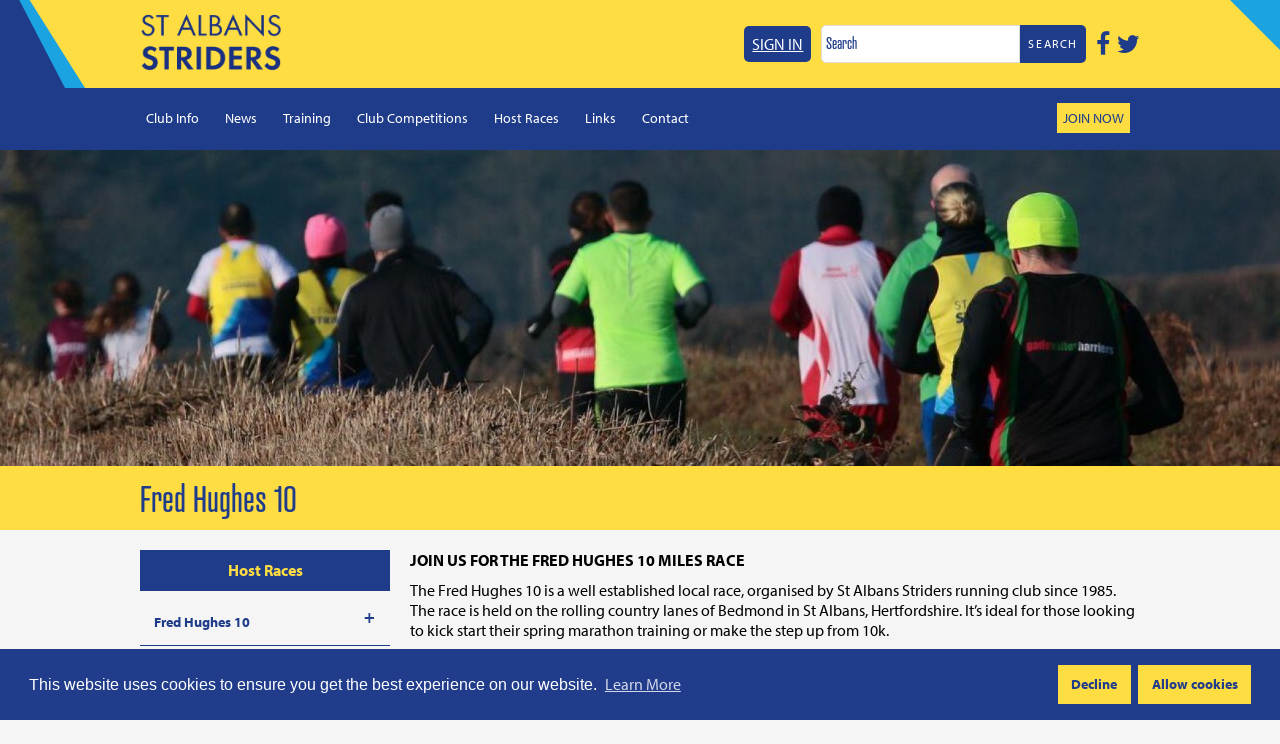

--- FILE ---
content_type: text/html; charset=UTF-8
request_url: https://stalbansstriders.com/racing/fred-hughes-10
body_size: 7707
content:
	
		
<!doctype html>
<html lang="en" >
<head>

<meta http-equiv="X-UA-Compatible" content="IE=edge" />
<meta name="viewport" content="width=device-width, initial-scale=1.0, maximum-scale=1.0, user-scalable=0">

<!-- SEO Start -->
<link rel="home" href="https://stalbansstriders.com/">
<link rel="canonical" href="https://stalbansstriders.com/racing/fred-hughes-10">
<meta property="og:url" content="https://stalbansstriders.com/racing/fred-hughes-10"><meta name="twitter:url" content="https://stalbansstriders.com/racing/fred-hughes-10"><meta property="og:locale" content="en-GB">
<title>Fred Hughes 10 | St Albans Striders (en-GB)</title>
    <meta name="description" content="Channel your inner runner">
    <meta name="image" content="https://stalbansstriders.com/assets/images/_1200x675_crop_center-center_none/Fred-Web-Picture-new_210907_143354.jpg">
    <meta property="og:type" content="website">
    <meta name="twitter:card" content="summary_large_image">
    <meta property="og:title" content="Fred Hughes 10">
    <meta property="og:description" content="Channel your inner runner">
    <meta property="og:image" content="https://stalbansstriders.com/assets/images/_1200x630_crop_center-center_none/Fred-Web-Picture-new_210907_143354.jpg">
    <meta name="twitter:title" content="Fred Hughes 10">
    <meta name="twitter:description" content="Channel your inner runner">
    <meta name="twitter:image" content="https://stalbansstriders.com/assets/images/_1200x600_crop_center-center_none/Fred-Web-Picture-new_210907_143354.jpg">
    <meta property="og:image:type" content="image/jpeg">
    <meta property="og:image:width" content="1200">
    <meta property="og:image:height" content="630">
    
<!-- SEO End -->
<!-- CALENDER  -->

<link rel="stylesheet" href="/css/owl.carousel.css">
<link rel="stylesheet" href="/css/owl.carousel.css">
<link rel="stylesheet" href="/css/owl.theme.css">
<link rel="stylesheet" href="/css/comments-style.css">
<link rel="stylesheet" type='text/css' href="https://stalbansstriders.com/shop/style.css">
<link rel="stylesheet" href="/css/style.css?v=002">
<link rel="stylesheet" href="/css/swipebox.css">
<link rel="stylesheet" href="/css/font-awesome.min.css">


<script src="https://use.typekit.net/cof0zse.js"></script>
<script>try{Typekit.load({ async: true });}catch(e){}</script>


<link rel="apple-touch-icon" sizes="180x180" href="/apple-touch-icon.png">
<link rel="icon" type="image/png" sizes="32x32" href="/favicon-32x32.png">
<link rel="icon" type="image/png" sizes="16x16" href="/favicon-16x16.png">
<link rel="manifest" href="/manifest.json">
<link rel="mask-icon" href="/safari-pinned-tab.svg" color="#5bbad5">
<meta name="theme-color" content="#ffffff">


<script>
            if ((navigator.doNotTrack != "1" && 0) || !0) {
                window.addEventListener("load", function(){
                    window.cookieconsent.initialise({
                        "palette": {
                            "popup": {
                                "background": "#203C8B",
                                "text": "#ffffff",
                                "link": "#ffffff"
                            },
                            "button": {
                                "background":  "block" === "wire" ? "transparent" :  "#FEDD43",
                                "text": "block" === "wire" ? "#FEDD43" : "#203C8B",
                                "border":  "block" === "wire" ? "#FEDD43" : undefined
                            },
                            "highlight": {
                                "background":  "block" === "wire" ? "transparent" :  "#FEDD43",
                                "text": "block" === "wire" ? "#FEDD43" : "#203C8B",
                                "border":  "block" === "wire" ? "#FEDD43" : undefined
                            }
                        },
                        "position": "bottom" === "toppush" ? "top" : "bottom",
                        "static": "bottom" === "toppush",
                        "theme": "block",
                        "type": "opt-out",
                        "content": {
                            "message": "This website uses cookies to ensure you get the best experience on our website.&nbsp;",
                            "dismiss": "Got it!",
                            "link": "Learn More",
                            "href": "https://stalbansstriders.com/club-info/privacy-data-protection",
                            "allow":"Allow cookies",
                            "deny":"Decline",
                            "target":"_blank"
                        },
                        "revokable":1 === 1 ? true : false,
                        "dismissOnScroll":0 > 0 ? 0 : false,
                        "dismissOnTimeout":0 > 0 ? (0 * 1000) : false,
                        "cookie": {
                            "expiryDays":365 !== 0 ? 365 : 365,
                            "secure":0 === 1 ? true : false
                        },
                        onInitialise: function (status) {
                            var type = this.options.type;
                            var didConsent = this.hasConsented();
                            if (type == "opt-in" && didConsent) {
                                // enable cookies
                                if (typeof optInCookiesConsented === "function") {
                                    optInCookiesConsented();
                                    console.log("Opt in cookies consented");
                                } else {
                                    console.log("Opt in function not defined!");
                                }
                            }
                            if (type == "opt-out" && !didConsent) {
                                // disable cookies
                                if (typeof optOutCookiesNotConsented === "function") {
                                    optOutCookiesNotConsented();
                                    console.log("Opt out cookies not consented");
                                } else {
                                    console.log("Opt out function not defined!");
                                }
                            }
                        },
                        onStatusChange: function(status, chosenBefore) {
                            var type = this.options.type;
                            var didConsent = this.hasConsented();
                            if (type == "opt-in" && didConsent) {
                                // enable cookies
                                if (typeof optInCookiesConsented === "function") {
                                    optInCookiesConsented();
                                    console.log("Opt in cookies consented");
                                } else {
                                    console.log("Opt in function not defined!");
                                }
                            }
                            if (type == "opt-out" && !didConsent) {
                                // disable cookies
                                if (typeof optOutCookiesNotConsented === "function") {
                                    optOutCookiesNotConsented();
                                    console.log("Opt out cookies not consented");
                                } else {
                                    console.log("Opt out function not defined!");
                                }
                            }
                        },
                        onRevokeChoice: function() {
                            var type = this.options.type;
                            if (type == "opt-in") {
                                // disable cookies
                                if (typeof optInCookiesRevoked === "function") {
                                    optInCookiesRevoked();
                                    console.log("Opt in cookies revoked");
                                } else {
                                    console.log("Opt in revoked function not defined!");
                                }
                            }
                            if (type == "opt-out") {
                                // enable cookies
                                if (typeof optOutCookiesRevoked === "function") {
                                    optOutCookiesRevoked();
                                    console.log("Opt out cookies revoked");
                                } else {
                                    console.log("Opt out revoked function not defined!");
                                }
                            }
                        }
                    });
                });
            } else if (0) {
                // disable cookies
                if (typeof optOutCookiesNotConsented === "function") {
                    optOutCookiesNotConsented();
                    console.log("Opt out cookies not consented");
                } else {
                    console.log("Opt out function not defined!");
                }
            }
        </script><link href="https://stalbansstriders.com/cpresources/c6d6d4ac/css/cookieconsent.min.css?v=1756742303" rel="stylesheet"></head>


<body>
	<div class="grid whole_page_popup js-whole_page_popup" >
		<div class="grid login_container">
			<div class="grid login_col">
				<a href="#" class="login_close js-login_close">Close</a>
				<h1>Sign In</h1>
								<p>Please fill in your details below</p>
								<form method="post" accept-charset="UTF-8">
				    <input type="hidden" name="CRAFT_CSRF_TOKEN" value="A9huuHKYXoXTGsrAyaWWiEZjrmgTAaRZBdNF2JQgSL1k2lJgSNWXIzStI9kE4RvWtCOks5DLw8J3NMlZaWflbkKYFY7VQSHOKbw8NS2i3mA=">
				    <input type="hidden" name="action" value="users/login">
						<input type="hidden" name="redirect" value="3ef755e5bd593ad79ea95ab27818b32112ee16ed31d81dfe237645d6aa0ca059/">
				    
				    <h3>Username or email</h3>
				    <input id="loginName" type="text" name="loginName" class="text_input--login"
				        value="">

				    <h3>Password</h3>
				    <input id="loginPassword" type="password" name="password" class="text_input--login">

				    <label class="remember_me">
				        <input type="checkbox" name="rememberMe" value="1">
				        Remember me
				    </label>

				    <input type="submit" value="Login" class="submit--login">


				</form>

				<p style="width:100%;display: block;float: left;"><a href="https://stalbansstriders.com/forgotpassword">Forget your password?</a></p>
			</div>
			<div class="grid sign_up_col">
				<h2>Sign up Now</h2>
				<div class="grid sign_up--content">
					<p>The St Albans Striders membership year runs from April to March each year, concurrent with the England Athletics membership year. </p>
<p><br /></p>
				</div>
				<a href="/signup" class="registar_now--button">REGISTER NOW</a>
			</div>
		</div>
	</div>
	<div class="grid page">
		<div class="grid main_wrapper"> <!-- Forces sticky footer-->
			<header class="grid main_header">
				<div class="grid header--internal">
					<div class="centred">
					<div class="grid container">
						<div class="grid header--internal__flex">
							<div class="grid main_logo">
								<a href="/">
																		<img src="/assets/images/logo-text.png" alt="St Alban's Striders">
																										</a>
							</div>
							<div class="grid header_right_container">
																	<a href="#" class="join_button--header js-join_button--header">SIGN IN</a>
								
								<div class="grid search_container">
									<form action="https://stalbansstriders.com/search/results">
										<input type="search" name="q" class="text_input--search" placeholder="Search">
										<input type="submit" name="searchSubmit" class="text_input--submit" value="Search">
									</form>
								</div>

								<div class="grid social_link_containers">
									<a href="https://www.facebook.com/groups/2480945896/" class="fa fa-facebook" aria-hidden="true"></a>
									<a href="https://twitter.com/stalbanstriders" class="fa fa-twitter" aria-hidden="true"></a>
								</div>
							</div>

							<div class="grid main_nav_mobile_container js-main_nav_mobile_container">
								<div class="grid main_nav_mobile_button js-main_nav_mobile_button">
									<ul>
										<li></li>
										<li></li>
										<li></li>
									</ul>
								</div>
							</div>
							<div class="grid right_triangle"></div>
							<div class="grid left_triangle--1"></div>
							<div class="grid left_triangle--2"></div>
						</div>
					</div>
					</div>
				</div>
				
				<nav class="grid main_nav">
					<div class="centred">
					<div class="grid container">
						<ul>
																																	    <li class="has-children ">
							        <a href="https://stalbansstriders.com/club-info">Club Info</a>

							        							            <ul>
							                							    <li class=" ">
							        <a href="https://stalbansstriders.com/club-info/about-us">About Us</a>

							        							    </li>
														    <li class=" ">
							        <a href="https://stalbansstriders.com/club-info/joining-striders">Joining Striders</a>

							        							    </li>
														    <li class=" ">
							        <a href="https://stalbansstriders.com/club-info/club-kit">Club Kit</a>

							        							    </li>
														    <li class=" ">
							        <a href="https://stalbansstriders.com/club-info/social-events">Social Events</a>

							        							    </li>
														    <li class=" ">
							        <a href="https://stalbansstriders.com/club-info/running-etiquette">Running Etiquette</a>

							        							    </li>
														    <li class=" ">
							        <a href="https://stalbansstriders.com/club-info/striders-faq">Striders FAQ</a>

							        							    </li>
														    <li class="has-children ">
							        <a href="https://stalbansstriders.com/club-info/club-history">Club History</a>

							        							            <ul>
							                							    <li class=" ">
							        <a href="https://stalbansstriders.com/club-info/club-history/past-chairman">Past Chairs</a>

							        							    </li>
														    <li class=" ">
							        <a href="https://stalbansstriders.com/club-info/club-history/hall-of-fame">Hall of Fame</a>

							        							    </li>
														            </ul>
							        							    </li>
														    <li class=" ">
							        <a href="https://stalbansstriders.com/club-info/club-membership-rules-disclaimer">Club Rules and Codes of Conduct</a>

							        							    </li>
														    <li class=" ">
							        <a href="https://stalbansstriders.com/club-info/complaints-disputes-safeguarding">Complaints, Disputes and Safeguarding</a>

							        							    </li>
														    <li class=" ">
							        <a href="https://stalbansstriders.com/club-info/privacy-data-protection">Privacy and Data Protection</a>

							        							    </li>
														            </ul>
							        							    </li>
														    <li class=" ">
							        <a href="https://stalbansstriders.com/news">News</a>

							        							    </li>
														    <li class="has-children ">
							        <a href="https://stalbansstriders.com/training">Training</a>

							        							            <ul>
							                							    <li class=" ">
							        <a href="https://stalbansstriders.com/training/when-we-run">When we run</a>

							        							    </li>
														    <li class=" ">
							        <a href="https://stalbansstriders.com/training/run-leaders-rota">Thursday Road Runs</a>

							        							    </li>
														            </ul>
							        							    </li>
														    <li class="has-children ">
							        <a href="https://stalbansstriders.com/club-competitions">Club Competitions</a>

							        							            <ul>
							                							    <li class="has-children ">
							        <a href="https://stalbansstriders.com/club-competitions/mwrrl">Midweek Road Race League</a>

							        							            <ul>
							                							    <li class=" ">
							        <a href="https://stalbansstriders.com/club-competitions/mwrrl/mwl-club-results">Previous Club Results</a>

							        							    </li>
														    <li class=" ">
							        <a href="https://stalbansstriders.com/club-competitions/mwrrl/mwl-club-results-1-1">MIdweek League Results Website</a>

							        							    </li>
														            </ul>
							        							    </li>
														    <li class=" ">
							        <a href="https://stalbansstriders.com/club-competitions/cross-country-fixtures">Cross Country</a>

							        							    </li>
														    <li class=" ">
							        <a href="https://stalbansstriders.com/club-competitions/track">Track &amp; Field</a>

							        							    </li>
														    <li class="has-children ">
							        <a href="https://stalbansstriders.com/club-competitions/herts-county-road-races">Herts County Road Races</a>

							        							    </li>
														    <li class="has-children ">
							        <a href="https://stalbansstriders.com/club-competitions/club-handicap">Club Handicap</a>

							        							    </li>
														            </ul>
							        							    </li>
														    <li class="has-children here">
							        <a href="https://stalbansstriders.com/racing">Host Races</a>

							        							            <ul>
							                							    <li class="has-children ">
							        <a href="https://stalbansstriders.com/racing/fred-hughes-10">Fred Hughes 10</a>

							        							            <ul>
							                							    <li class=" ">
							        <a href="https://stalbansstriders.com/racing/fred-hughes-10/race-history">Race History</a>

							        							    </li>
														    <li class=" ">
							        <a href="https://stalbansstriders.com/racing/fred-hughes-10/race-winners">Race Winners</a>

							        							    </li>
														    <li class=" ">
							        <a href="https://stalbansstriders.com/racing/fred-hughes-10/fh10-results">Race Results</a>

							        							    </li>
														            </ul>
							        							    </li>
														    <li class="has-children ">
							        <a href="https://stalbansstriders.com/racing/summer-solstice-10k">Summer Solstice 10k</a>

							        							            <ul>
							                							    <li class=" ">
							        <a href="https://stalbansstriders.com/racing/summer-solstice-10k/ss10k-results">Summer Solstice 10k Results</a>

							        							    </li>
														            </ul>
							        							    </li>
														    <li class=" ">
							        <a href="https://stalbansstriders.com/racing/st-albans-stampede-12hr-enduro">St Albans Stampede - 12hr Enduro!</a>

							        							    </li>
														            </ul>
							        							    </li>
														    <li class="has-children ">
							        <a href="https://stalbansstriders.com/links">Links</a>

							        							    </li>
														    <li class="has-children ">
							        <a href="https://stalbansstriders.com/contact">Contact</a>

							        							    </li>
																									
													<li class="join_button"><a href="/signup">JOIN NOW</a></li>
						
						</ul>
					</div>
					</div>
				</nav>

			</header>

			
<div class="grid main_content">
  
  <div class="grid main_page_carousel js-mainImage" style="width:100%;">
        <div class="grid main_imgae_container">
      <img src="/assets/images/_general/Fred-Web-Picture-new_210907_143354.jpg" alt="Fred Web Picture new" />
    </div>
      </div>
  <div class="grid main_content--title">
    <div class="centred">
      <div class="grid container">
        <h1>Fred Hughes 10</h1>
      </div>
    </div>
  </div>

  <div class="centred">
    <div class="grid container">
      <aside class="grid side_bar">
                <ul>
          <li class="parent_header">Host Races</li>
                    <li
            class="has-children "
          >
            <a href="https://stalbansstriders.com/racing/fred-hughes-10">Fred Hughes 10</a>             <ul>
                        <li
            class=" "
          >
            <a href="https://stalbansstriders.com/racing/fred-hughes-10/race-history">Race History</a>           </li>
                    <li
            class=" "
          >
            <a href="https://stalbansstriders.com/racing/fred-hughes-10/race-winners">Race Winners</a>           </li>
                    <li
            class=" "
          >
            <a href="https://stalbansstriders.com/racing/fred-hughes-10/fh10-results">Race Results</a>           </li>
                      </ul>
                      </li>
                    <li
            class="has-children "
          >
            <a href="https://stalbansstriders.com/racing/summer-solstice-10k">Summer Solstice 10k</a>             <ul>
                        <li
            class=" "
          >
            <a href="https://stalbansstriders.com/racing/summer-solstice-10k/ss10k-results">Summer Solstice 10k Results</a>           </li>
                      </ul>
                      </li>
                    <li
            class=" "
          >
            <a href="https://stalbansstriders.com/racing/st-albans-stampede-12hr-enduro">St Albans Stampede - 12hr Enduro!</a>           </li>
                  </ul>
      </aside>

      <div class="grid two_thirds">
        
        <div class="grid main_content--words">
        <div class="grid words_container">
             <p><strong>JOIN US FOR THE FRED HUGHES 10 MILES RACE</strong></p><p>The Fred Hughes 10 is a well established local race, organised by St Albans Striders running club since 1985. The race is held on the rolling country lanes of Bedmond in St Albans, Hertfordshire. It’s ideal for those looking to kick start their spring marathon training or make the step up from 10k.</p><p>This year, the Fred Hughes 10 also hosts the Hertfordshire Senior County Championships</p><p>The race pack can be viewed and downloaded <a href="https://drive.google.com/file/d/1YSmjTApxPLXatQ01nOMMKHQF-XtGYnDr/view">here</a>.</p><p><strong>Date: </strong>18th January 2026</p><p><strong>Location: </strong>St Columba’s College, King Harry Lane, St Albans AL3 4AW<br /> </p><p><strong>Start Time: </strong>9.30 AM (competitors must be able to complete the course in 2hrs 15mins)</p><p><strong>Distance: </strong>10 miles</p><p><strong>Minimum Age: </strong>18yrs. Age as at 18/01/2026</p><p><strong>Open to:</strong> Solo Runners</p><p><strong>Entry Fee:</strong> £23.00 per person (UKA Affiliated) or £25.00 (Unaffiliated). A 6% booking fee will also be added at the checkout.</p><p><strong>Entry Limit:</strong> 1200 (No entries on the day)</p><p><strong>Timing:</strong> Chip Timing provided by Event Chip Timing</p><p><strong>UKA Licence:</strong> #30191</p>
        </div>
    </div>
    
    
    
    

    
    
    


        

        
        
        
        
    


    
    
    
    

    
    
    


        
            
            
            
            
                            <div class="grid image_container--gallery js-gallery" style="width:100%;">
                                            <a href="/assets/images/_general/My-project.jpg" rel="gallery" class="swipebox" title="My project" >
                            <img src="/assets/images/_general/My-project.jpg" alt="My project" style="width:32%;padding-top:2%;padding-bottom: 2%;" />
                        </a>
                                            <a href="/assets/images/_general/My-project-1.jpg" rel="gallery" class="swipebox" title="My project 1" >
                            <img src="/assets/images/_general/My-project-1.jpg" alt="My project 1" style="width:32%;padding-top:2%;padding-bottom: 2%;margin-left:2%; margin-right: 2%;" />
                        </a>
                                    </div>
            
        

        
        
        
        
    


        <div class="grid main_content--words">
        <div class="grid words_container">
             <p>If you have any queries about the race, please get in touch at <a href="mailto:fh10@stalbansstriders.com">fh10@stalbansstriders.com</a></p>
<h3><strong>Course</strong></h3>
<p>The course starts and a finishes on the green opposite Waitrose on King Harry Lane, St Albans. This is a short walk from the race HQ at St Columba's College. The route is on paved footpaths and undulating country lanes with several challenging hills. The route is open to vehicle traffic and headphones will not be permitted. A copy of the below route map can be downloaded <a href="https://stalbansstriders.com/assets/documents/FredHughesRoute.jpg">here</a>.</p>
        </div>
    </div>
    
    
    
    

    
    
    


        

        
        
        
        
    


    
    
    
    

    
    
    


        
            
            
                                                <img src="/assets/images/_general/FredHughesRoute_220128_214615.jpg" alt="#" class="" style="width:100%;display:block;" />
                                    <img src="/assets/images/_general/FH10Elevation.jpg" alt="#" class="" style="width:100%;display:block;" />
                            
            
            
        

        
        
        
        
    


        <div class="grid main_content--words">
        <div class="grid words_container">
             <p><br /></p><p>We also have a fully measured <strong>alternative course</strong> that has been used on several years. A copy of the alternative 2 lap course can be downloaded here. <br /></p>
        </div>
    </div>
    
    
    
    

    
    
    


        

        
        
        
        
    


    
    
    
    

    
    
    


        
            
            
                                                <img src="/assets/images/_general/FredHughesAlternativeRoute.jpg" alt="#" class="" style="width:100%;display:block;" />
                            
            
            
        

        
        
        
        
    


        <div class="grid main_content--words">
        <div class="grid words_container">
             <h3><strong>Prizes</strong></h3>
<p>Trophies and cash prizes will be awarded to the top placed male and female finishers. There are also trophies for vets age group winners<br /></p>
        </div>
    </div>
    
    
    
    

    
    
    


        

        
        
        
        
    


    
    
    
    

    
    
    


        
                            <div class="grid image_container--grid" style="width:100%;">
                                            <img src="/assets/images/hcaaa-crest.bmp" alt="#"  class="" style="width:30%;" />
                                    </div>
            
            
            
            
            
        

        
        
        
        
    


        <div class="grid main_content--words">
        <div class="grid words_container">
             <p>The race also hosts the Hertfordshire Senior County Championships event. The top three eligible runners and teams will be awarded after the open race awards. To be eligible to be included you must either have been born in Hertfordshire or have been a resident in Hertfordshire for at least the last 9 months. You cannot enter the County Championships of more than one county in a calendar year. You <strong>must</strong> declare you are eligible as part of the registration process.<br /> </p><h3><strong>Results</strong></h3>
        </div>
    </div>
    
    
    
    

    
    
    


        

        
        
        
        
    


    
    
    
    

    
    
    


        
                            <div class="grid image_container--grid" style="width:100%;">
                                            <img src="/assets/images/_general/95189/ECT.jpg" alt="#"  class="" style="width:30%;" />
                                    </div>
            
            
            
            
            
        

        
        
        
        
    


        <div class="grid main_content--words">
        <div class="grid words_container">
             <p>Chip timing for the race is provided by <a href="http://results.eventchiptiming.com/">Event Chip Timing</a>.</p><p>Previous Fred Hughes 10 results can be found <a href="https://stalbansstriders.com/racing/fred-hughes-10/fh10-results">here</a><br /> </p><p><strong>Photos</strong></p><p>Photos for the 2026 Fred Hughes 10 are available <a href="https://stalbansstriders.photohawk.com/galleries/fred-hughes-2026">here</a>.</p><p> </p>
        </div>
    </div>
    
    
    
    

    
    
    


        

        
        
        
        
    

      </div>
    </div>
  </div>
  <!-- close container -->
</div>
<!-- close centred -->


			</div><!-- closes sticky footer-->

			<footer class="grid main_footer">
				<div class="centred">
				<div class="grid container">
					<ul class="grid footer_nav">
											</ul>

					<p>Copyright © 2026 St Albans Striders (en-GB). All rights reserved.</p>
				</div>
				</div>
			</footer>

	</div>

	<script src="/scripts/jquery-2.1.4.min.js"></script>
	<script src="/scripts/owl.carousel.js"></script>
	<script src="/scripts/jquery.fitvids.js"></script>
	<script src="/scripts/jquery.swipebox.js"></script>





		<script>
		$( document ).ready(function() {
		    $('.js-main_nav_mobile_button').click(function(){
		    	$('.main_nav').slideToggle();
		    })

		    $( '.swipebox' ).swipebox( {
            hideCloseButtonOnMobile : false
        	});


			$('.has-children > a').click(function(e){
				if ($(window).width() < 920) {
				e.preventDefault();
				var $this= $(this);
					var clickOffset = e.offsetX;
					var linkWidth = $this.width();

					if( (linkWidth - clickOffset) < 50)
					{
						$this.toggleClass('active').next('ul').toggleClass('active');
						$(this).next('.has-children ul').slideToggle();

					}
					else
					{
						window.location=$this.attr('href');
					}
				}
			});

			$('.side_bar .has-children > a').click(function(e){

				e.preventDefault();
				var $this= $(this);
					var clickOffset = e.offsetX;
					var linkWidth = $this.width();

					if( (linkWidth - clickOffset) < 50)
					{
						$this.toggleClass('active').next('ul').toggleClass('active');
						$(this).next('.has-children ul').slideToggle();

					}
					else
					{
						window.location=$this.attr('href');
					}

			});
			$(".js-main_content_carousel").owlCarousel({
		  	 	navigation : false, // Show next and prev buttons
		      	slideSpeed : 300,
		      	paginationSpeed : 400,
		      	singleItem:true
		  	});

		  	$(".js-home_carousel").owlCarousel({
		  	 	navigation : false, // Show next and prev buttons
		      	slideSpeed : 300,
		      	paginationSpeed : 400,
		      	singleItem:true
		  	});

		  	$('.js-fitvids').fitVids();

		  	$('.js-join_button--header').click(function(){
		  		$('.js-whole_page_popup').css('display','flex');
		  	});

		  	

		  	$('.js-login_close').click(function(){
				$('.js-whole_page_popup').hide();
			});

		  	$('.js-mainImage').owlCarousel({
		  	 	navigation : false, // Show next and prev buttons
		      	slideSpeed : 300,
		      	paginationSpeed : 400,
		      	singleItem:true

		  	});

		  	$('.js-show_comments').click(function(e){
		  		e.preventDefault();
		  		var $this = $(this).text();
		  		if ($this == 'Show'){
		  			$(this).text('Hide');
		  		} else{
		  			$(this).text('Show');
		  		}
		  		//console.log($this);
		  		$('.js-comment_container_form').slideToggle();
		  	});

		  	$('.js-form').submit(function(ev) {
			    // Prevent the form from actually submitting
			    ev.preventDefault();

			    // Get the post data
			    var data = $(this).serialize();

			    // Send it to the server
			    $.post('/', data, function(response) {
			        if (response.success) {
			            $('.js-form').html("<h1>Thanks for getting in touch! We&#039;ll try to get back to you within 5 days.</h1>");
			            //alert('Well done!');
			        } else {
			            // response.error will be an object containing any validation errors that occurred, indexed by field name
			            // e.g. response.error.fromName => ['From Name is required']
			            alert('An error occurred. Please try again.');
			        }
			    });
			});

			$('.js-form--feedback form').submit(function(e) {
			    // Prevent the form from actually submitting
			    e.preventDefault();
			    // Get the post data
			    var data = $(this).serialize();

			    // Send it to the server
			    $.post('/', data, function(response) {
			        if (response.success) {
			            $('.js-form--feedback').html("<h1>Thank you for your feedback. We discuss feedback at committee meetings and will implement any changes that are needed.</h1>");
			            //alert('Well done!');
			        } else {
			            // response.error will be an object containing any validation errors that occurred, indexed by field name
			            // e.g. response.error.fromName => ['From Name is required']
			            alert('An error occurred. Please try again.');
			        }
			    });
			});

			function DropDown(el) {
				this.dd = el;
				this.placeholder = this.dd.children('span');
				this.opts = this.dd.find('ul.dropdown > li');
				this.val = '';
				this.index = -1;
				this.initEvents();
			}
			DropDown.prototype = {
				initEvents : function() {
					var obj = this;

					obj.dd.on('click', function(event){
						$(this).toggleClass('active');
						return false;
					});

					obj.opts.on('click',function(){
						var opt = $(this);
						obj.val = opt.text();
						obj.index = opt.index();
						obj.placeholder.text(obj.val);
					});
				},
				getValue : function() {
					return this.val;
				},
				getIndex : function() {
					return this.index;
				}
			}



				var dd = new DropDown( $('#dd') );

				$(document).click(function() {
					// all dropdowns
					$('.wrapper-dropdown-1').removeClass('active');
				});



			

			// Toggle to show/hide replies
			    $(document).on('click', 'a.comment-toggle', function(e) {
			        e.preventDefault();
			        $(this).parents('.comment-single:first').find('.comments-list:first').toggle();
			    });
			    // Toggle to show/hide reply form
			    $(document).on('click', 'a.comment-reply', function(e) {
			        e.preventDefault();
			        $(this).parents('.comment-single:first').find('.comment-form').toggle();
			    });
			    // Handle editing
			    $(document).on('click', 'a.comment-edit', function(e) {
			        e.preventDefault();
			        // Simply hides text and shows form
			        $(this).parents('.comment-text').find('.comment-content').hide();
			        $(this).parents('.comment-text').find('.edit-comment-form').show();
			    });


			    // ]


			 	
		});

		$(document).keyup(function(e) {
		     if (e.keyCode == 27) { // escape key maps to keycode `27`
		        $('.js-whole_page_popup').hide();
		    }
		});

		</script>

<script src="https://stalbansstriders.com/cpresources/c6d6d4ac/js/cookieconsent.min.js?v=1756742303"></script></body>

</html>


--- FILE ---
content_type: text/css
request_url: https://stalbansstriders.com/css/comments-style.css
body_size: 833
content:
/* Comments Form */

.comment-form-container {
    padding: 20px;
    background-color: #f5f5f5;
    border: 1px solid #e3e3e3;
}

.comments-box .comment-input,
.comments-box .form-group *,
.comments-box .email-input,
.comments-box .name-input {
    width: 100%;
}

.comments-box .form-control {
    margin-bottom: 10px;
    width:100%;
    display:block;
    float:left;
}


/* Comments List */

.comments-list {
    margin: 0;
    padding: 0;
    list-style: none;
}

/* Comment Item */

.comment-single .comment-single {
    padding-left: 40px;
}

.comment-single .comment-container {
    padding: 15px 10px;
    border-bottom: 1px solid #ddd;
    display: block;
    float: left;
    width:100%;
}

.comments-list li .comment-text,
.comments-list li .comment-image {
    display: block;
}

.comments-list li .comment-text {
    padding-left: 40px;
}

.comments-list .comment-form {
    display: none;
}

.comment-image {
    width: 30px;
    margin-right: 10px;
    height: 30px;
    float: left;
}

.comment-image img {
    width: 100%;
}

.comment-text p {
    margin: 0;
}

.comment-heading {
    color: #aaa;
    font-size: 12px;
    margin-bottom: 5px;
    display: block;
}

.comment-heading .title {
    font-weight: 700;
    text-decoration: none;
    color: #288ce4;
    font-size: 13px;
}

.comment-heading .meta {
    margin-left: 5px;
    font-weight: 500;
    font-size: 12px;
    color: #a5b2b9;
}

/* Comment Item - Reply Form */

.comment-single .comment-form {
    margin: 20px 0 0 0;
    padding-bottom: 0;
    border-bottom: 1px solid #ddd;
    padding: 10px;
    margin: 0;
    float: left;
    width: 100%;
}

/* Comment Item - Meta Buttons */

.meta-buttons {
    margin-top: 10px;
    width:100%;
    float:left;
}

.meta-buttons a {
    font-weight: bold;
    font-size: 11px;
    padding: 0 15px 0 0;
    color: #288ce4;
}

.meta-buttons .comment-votes {
    display: inline-block;
    margin-right: 15px;
}

.meta-buttons .comment-votes a {
    padding: 0 0 0 2px;
}

.meta-buttons .comment-votes .count {
    color: #a5b2b9;
    font-weight: 500;
    font-size: 13px;
    margin-right: 2px;
}

.meta-buttons .static-label {
    font-weight: bold;
    font-size: 11px;
    color: #a5b2b9;
}


/* Comment Item - Share/Options Dropdown */

.comment-heading .dropdown {
    float: right;
    margin-left: 20px;
}

.comment-heading .dropdown:hover .dropdown-menu {
    display: block;
}

.comment-heading .dropdown-toggle {
    font-weight: bold;
    font-size: 11px;
    color: #288ce4;
}

.comment-heading .dropdown-menu {
    right: 0;
    left: auto;
    min-width: 60px;
}

.comment-heading .dropdown-menu > li > a {
    font-weight: bold;
    font-size: 11px;
    color: #288ce4;
    padding: 5px 10px;
}

.comment-heading .dropdown-menu > li > span.comment-flag .glyphicon,
.comment-heading .dropdown-menu > li > a .fa,
.comment-heading .dropdown-menu > li > a .glyphicon {
    padding-right: 5px;
    width: 15px;
    text-align: center;
}

.comment-heading .dropdown-menu > li > span.comment-flag {
    display: block;
    white-space: nowrap;
    color: #aaa;
    font-weight: bold;
    font-size: 11px;
    padding: 5px 10px;
}

--- FILE ---
content_type: text/css; charset=UTF-8
request_url: https://stalbansstriders.com/shop/style.css
body_size: 3469
content:
/*
* Skeleton V2.0.4
* Copyright 2014, Dave Gamache
* www.getskeleton.com
* Free to use under the MIT license.
* http://www.opensource.org/licenses/mit-license.php
* 12/29/2014
*/

/* Table of contents
––––––––––––––––––––––––––––––––––––––––––––––––––
- Grid
- Base Styles
- Typography
- Links
- Buttons
- Forms
- Lists
- Code
- Tables
- Spacing
- Utilities
- Clearing
- Media Queries
- Progress Bar
- Commerce Layout and Styles
*/

/* Grid
–––––––––––––––––––––––––––––––––––––––––––––––––– */
/*
.container {
    position: relative;
    width: 100%;
    max-width: 960px;
    margin: 0 auto;
    padding: 0 20px;
    box-sizing: border-box;
}
*/

.row{
    padding:20px;
    font-size:15px;
}




.column,
.columns {
    width: 100%;
    float: left;
    box-sizing: border-box;
}

/* For devices larger than 400px */
@media (min-width: 400px) {
    /*
    .container {
        width: 85%;
        padding: 0;
    }
    */
}

/* For devices larger than 550px */
@media (min-width: 550px) {
    /*
    .container {
        width: 80%;
    }
    */

    .column,
    .columns {
        margin-left: 4%;
    }

    .column:first-child,
    .columns:first-child {
        margin-left: 0;
    }

    .one.column,
    .one.columns {
        width: 4.66666666667%;
    }

    .two.columns {
        width: 13.3333333333%;
    }

    .three.columns {
        width: 22%;
    }

    .four.columns {
        width: 30.6666666667%;
    }

    .five.columns {
        width: 39.3333333333%;
    }

    .six.columns {
        width: 48%;
    }

    .seven.columns {
        width: 56.6666666667%;
    }

    .eight.columns {
        width: 65.3333333333%;
    }

    .nine.columns {
        width: 74.0%;
    }

    .ten.columns {
        width: 82.6666666667%;
    }

    .eleven.columns {
        width: 91.3333333333%;
    }

    .twelve.columns {
        width: 100%;
        margin-left: 0;
    }

    .one-third.column {
        width: 30.6666666667%;
    }

    .two-thirds.column {
        width: 65.3333333333%;
    }

    .one-half.column {
        width: 48%;
    }

    /* Offsets */
    .offset-by-one.column,
    .offset-by-one.columns {
        margin-left: 8.66666666667%;
    }

    .offset-by-two.column,
    .offset-by-two.columns {
        margin-left: 17.3333333333%;
    }

    .offset-by-three.column,
    .offset-by-three.columns {
        margin-left: 26%;
    }

    .offset-by-four.column,
    .offset-by-four.columns {
        margin-left: 34.6666666667%;
    }

    .offset-by-five.column,
    .offset-by-five.columns {
        margin-left: 43.3333333333%;
    }

    .offset-by-six.column,
    .offset-by-six.columns {
        margin-left: 52%;
    }

    .offset-by-seven.column,
    .offset-by-seven.columns {
        margin-left: 60.6666666667%;
    }

    .offset-by-eight.column,
    .offset-by-eight.columns {
        margin-left: 69.3333333333%;
    }

    .offset-by-nine.column,
    .offset-by-nine.columns {
        margin-left: 78.0%;
    }

    .offset-by-ten.column,
    .offset-by-ten.columns {
        margin-left: 86.6666666667%;
    }

    .offset-by-eleven.column,
    .offset-by-eleven.columns {
        margin-left: 95.3333333333%;
    }

    .offset-by-one-third.column,
    .offset-by-one-third.columns {
        margin-left: 34.6666666667%;
    }

    .offset-by-two-thirds.column,
    .offset-by-two-thirds.columns {
        margin-left: 69.3333333333%;
    }

    .offset-by-one-half.column,
    .offset-by-one-half.columns {
        margin-left: 52%;
    }

}

/* Base Styles
–––––––––––––––––––––––––––––––––––––––––––––––––– */
/* NOTE
html is set to 62.5% so that all the REM measurements throughout Skeleton
are based on 10px sizing. So basically 1.5rem = 15px :) */


/* Typography
–––––––––––––––––––––––––––––––––––––––––––––––––– */

.row{
    padding-top:20px;
}
.row h1, .row h2, .row h3, .row h4, .row h5, .row h6 {
    margin-top: 0;
    margin-bottom: 2rem;
    font-weight: 300;
}

.row h1 {
    font-size: 3.0rem;
    line-height: 1.2;
    letter-spacing: -.1rem;
}

.row h2 {
    font-size: 2.8rem;
    line-height: 1.25;
    letter-spacing: -.1rem;
}

.row h3 {
    font-size: 2.2rem;
    line-height: 1.3;
    letter-spacing: -.1rem;
}

.row h4 {
    font-size: 2rem;
    line-height: 1.35;
    letter-spacing: -.08rem;
}

.row h5 {
    font-size: 1.6rem;
    line-height: 1.5;
    letter-spacing: -.05rem;
}

.row h6 {
    font-size: 1.5rem;
    line-height: 1.6;
    letter-spacing: 0;
}

/* Larger than phablet
@media (min-width: 550px) {
    .row h1 {
        font-size: 5.0rem;
    }

    .row h2 {
        font-size: 4.2rem;
    }

    .row h3 {
        font-size: 3.6rem;
    }

    .row h4 {
        font-size: 3.0rem;
    }

    .row h5 {
        font-size: 2.4rem;
    }

    .row h6 {
        font-size: 1.5rem;
    }
}
 */
.row p {
    margin-top: 0;
}

/* Links
–––––––––––––––––––––––––––––––––––––––––––––––––– */
.row a {
    color: #DA5A17;
    text-decoration: none
}

.row a:hover {
    color: #DA5A17;
    text-decoration: none
}

/* Buttons
–––––––––––––––––––––––––––––––––––––––––––––––––– */
.button,
button:not(.stripe-button-el),
input[type="submit"],
input[type="reset"],
input[type="button"] {
    display: inline-block;
    height: 38px;
    padding: 0 30px;
    color: #555;
    text-align: center;
    font-size: 13px;
    font-weight: 600;
    line-height: 38px;
    letter-spacing: .1rem;
    text-transform: uppercase;
    text-decoration: none;
    white-space: nowrap;
    background-color: transparent;
    border-radius: 4px;
    border: 1px solid #bbb;
    cursor: pointer;
    box-sizing: border-box;
}

.button .fa,
button .fa {
    font-size:16px;
}

.button:hover,
button:hover,
input[type="submit"]:hover,
input[type="reset"]:hover,
input[type="button"]:hover,
.button:focus,
button:focus,
input[type="submit"]:focus,
input[type="reset"]:focus,
input[type="button"]:focus {
    color: #333;
    border-color: #1a76bc;
    outline: 0;
}

.button.button-primary,
button.button-primary,
input[type="submit"].button-primary,
input[type="reset"].button-primary,
input[type="button"].button-primary {
    color: #FFF;
    background-color: #1a76bc;
    border-color: #1a76bc;
}

.button.button-primary:hover,
button.button-primary:hover,
input[type="submit"].button-primary:hover,
input[type="reset"].button-primary:hover,
input[type="button"].button-primary:hover,
.button.button-primary:focus,
button.button-primary:focus,
input[type="submit"].button-primary:focus,
input[type="reset"].button-primary:focus,
input[type="button"].button-primary:focus {
    color: #FFF;
    background-color: #1a76bc;
    border-color: #1a76bc;
}
.button.link {
    display:inline;
    border:none;
    text-transform: none;
    padding: 0px;
    font-size: 1em; /* currently ems cause chrome bug misinterpreting rems on body element */
    line-height: 1;
    font-weight: 400;
    color:#1a76bc;
    text-align:left;
    height: auto;
}

/* Forms
–––––––––––––––––––––––––––––––––––––––––––––––––– */

/*
input[type="email"],
input[type="number"],
input[type="search"],
input[type="text"],
input[type="tel"],
input[type="url"],
input[type="password"],
textarea,
select {
    height: 38px;
    padding: 6px 10px;
    background-color: #fff;
    border: 1px solid #D1D1D1;
    border-radius: 4px;
    box-shadow: none;
    box-sizing: border-box;
}
*/

/* Removes awkward default styles on some inputs for iOS */

/*
input[type="email"],
input[type="number"],
input[type="search"],
input[type="text"],
input[type="tel"],
input[type="url"],
input[type="password"],
textarea {
    -webkit-appearance: none;
    -moz-appearance: none;
    appearance: none;
}

textarea {
    min-height: 65px;
    padding-top: 6px;
    padding-bottom: 6px;
}

input[type="email"]:focus,
input[type="number"]:focus,
input[type="search"]:focus,
input[type="text"]:focus,
input[type="tel"]:focus,
input[type="url"]:focus,
input[type="password"]:focus,
textarea:focus,
select:focus {
    border: 1px solid #DA5A17;
    outline: 0;
}

*/


label,
legend {
    display: block;
    margin-bottom: .5rem;
    font-weight: 600;
}

fieldset {
    padding: 0;
    border-width: 0;
}

input[type="checkbox"],
input[type="radio"] {
    display: inline;
}

label > .label-body {
    display: inline-block;
    margin-left: .5rem;
    font-weight: normal;
}

/* Lists
–––––––––––––––––––––––––––––––––––––––––––––––––– */
ul {
    list-style: circle inside;
}

ol {
    list-style: decimal inside;
}

ol, ul {
    padding-left: 0;
    margin-top: 0;
}

ul ul,
ul ol,
ol ol,
ol ul {
    margin: 1.5rem 0 1.5rem 3rem;
    font-size: 90%;
}

li {
    margin-bottom: 0.5rem;
}

/* Code
–––––––––––––––––––––––––––––––––––––––––––––––––– */
code {
    padding: .2rem .5rem;
    margin: 0 .2rem;
    font-size: 90%;
    white-space: nowrap;
    background: #F1F1F1;
    border: 1px solid #E1E1E1;
    border-radius: 4px;
}

pre > code {
    display: block;
    padding: 1rem 1.5rem;
    white-space: pre;
}

/* Tables
–––––––––––––––––––––––––––––––––––––––––––––––––– */
th,
td {
    padding: 12px 15px;
    text-align: left;
    border-bottom: 1px solid #E1E1E1;
}

th:first-child,
td:first-child {
    padding-left: 0;
}

th:last-child,
td:last-child {
    padding-right: 0;
}

/* Spacing
–––––––––––––––––––––––––––––––––––––––––––––––––– */
button,
.button {
    margin-bottom: 1rem;
}

input,
textarea,
select,
fieldset {
    margin-bottom: 1.5rem;
}

pre,
blockquote,
dl,
figure,
table,
p,
ul,
ol,
form {
    margin-bottom: 2.5rem;
}

/* Utilities
–––––––––––––––––––––––––––––––––––––––––––––––––– */
.u-full-width {
    width: 100%;
    box-sizing: border-box;
}

.u-max-full-width {
    max-width: 100%;
    box-sizing: border-box;
}

.u-pull-right {
    float: right;
}

.u-pull-left {
    float: left;
}

/* Misc
–––––––––––––––––––––––––––––––––––––––––––––––––– */
hr {
    margin-top: 3rem;
    margin-bottom: 3.5rem;
    border-width: 0;
    border-top: 1px solid #E1E1E1;
}

/* Clearing
–––––––––––––––––––––––––––––––––––––––––––––––––– */

/* Self Clearing Goodness */
.container:after,
.row:after,
.u-cf {
    content: "";
    display: table;
    clear: both;
}

/* Helpers
–––––––––––––––––––––––––––––––––––––––––––––––––– */

.rounded {
    -webkit-border-radius: 4px;
    -moz-border-radius: 4px;
    border-radius: 4px;
}

.right{
    float:right;
}

.text-right{
    text-align: right;
}

/* Media Queries
–––––––––––––––––––––––––––––––––––––––––––––––––– */

/* Larger than mobile */
@media (min-width: 400px) {
}

/* Larger than phablet (also point when grid becomes active) */
@media (min-width: 550px) {
}

/* Larger than tablet */
@media (min-width: 750px) {
}

/* Larger than desktop */
@media (min-width: 1000px) {
}

/* Larger than Desktop HD */
@media (min-width: 1200px) {
}

/* Steps
–––––––––––––––––––––––––––––––––––––––––––––––––– */

.steps { margin-bottom: 40px; }
.steps ul { display: flex; display: -webkit-flex; margin-bottom: 0; }
.steps ul li { list-style: none; display: block; flex:1; }
.steps ul li { color: #aaa; }
.steps ul li a { color: #aaa; }
.steps ul li.done { color: #DA5A17; opacity: .5; }
.steps ul li.done a { color: #DA5A17; }
.steps ul li.sel { color: #DA5A17; opacity: 1; }
.steps ul li.sel a { color: #DA5A17; }
.steps .meter { height: 10px; position: relative; border: 1px solid #bbb; -moz-border-radius: 10px; -webkit-border-radius: 10px; border-radius: 10px; padding: 3px; margin-bottom: 10px; }
.steps .meter > span { display: block; height: 100%; border-top-right-radius: 2px; border-bottom-right-radius: 2px; border-top-left-radius: 10px; border-bottom-left-radius: 10px; background-color: #DA5A17; position: relative; overflow: hidden; }

@media (max-width: 750px) {
    .steps ul { display: block; margin-left: 24px; }
    .steps ul li { list-style: decimal; display: list-item; }
    .steps .meter { display: none; }
}

/* Commerce Design
–––––––––––––––––––––––––––––––––––––––––––––––––– */
img.logo{ width:400px; }

#header { margin-top: 50px; }

#header nav { margin-top: 25px; }

#main { margin-top: 25px; }

img.product { width: 100%; }

.flash{ color: #DA5A17; margin-bottom:10px;}

.has-error input{
    border:1px solid #DA5A17;
}

.has-error .help-block{
    color: #DA5A17;
}

.address-select { background: #fff; border: 1px solid #eee; margin-bottom: 1em; position: relative; border-radius: 4px; }
.address-select .radio input, .address-select label input { margin: 0 5px 0 0; position: relative; top: -1px; }

.address-select .radio, .address-select label { padding: 14px 15px; white-space: nowrap; overflow: hidden; text-overflow: ellipsis; margin-bottom: 0; }
.address-select ul.address-data { display: inline; }
.address-select ul.address-data li { display: inline; font-family: "myriad-pro", sans-serif; font-size: 15px; font-weight: 400 }
.address-select ul.address-data li strong { display: none; }
.address-select ul.address-data li span[data-key=firstName] { font-weight: bold; }
.address-select ul.address-data li span[data-key=lastName] { font-weight: bold; }

.address-select .actions { float: right; padding: 14px 15px; font-size: 0.9em; }
.address-select .actions ul { margin:0; }
.address-select .actions ul li { display: inline-block; margin: 0 0 0 1em; }
.address-select .actions ul li a { color: #999; text-decoration: underline; }

.address-select .body { padding: 14px; }

.hidden { display: none; }

.product.row {
    border-bottom: 1px solid #fafafa;
    margin-bottom: 2.5rem;
}

.product-details {
    padding-top: 2rem;
}


.address-card { background-color: transparent; border-radius: 5px; padding:20px 0px 0px 20px; border: 1px solid #E1E1E1; margin-bottom: 15px; position: relative;  }
.address-card form { display:inline; margin:0px; }
.address-card .edit { position: absolute; top: 20px; right: 20px; }
.address-card ul { list-style: none; }

.shipping-select { background: #fff; border: 1px solid #eee; margin-bottom: 1em; position: relative; border-radius: 4px; }
.shipping-select input { margin: 0 5px 0 0; }
.shipping-select label { padding: 10px 14px; }
.shipping-select .price { float: right; padding: 4px 4px; font-size: 0.9em; font-weight: normal; }

.review-card { background-color: transparent; border-radius: 5px; padding:20px; border: 1px solid #E1E1E1; margin-bottom: 15px; position: relative;  }
.review-card ul { list-style: none; margin: 0; }
.review-card ul li { border-top: 1px solid #E1E1E1; padding: 10px 0;  }


--- FILE ---
content_type: text/css
request_url: https://stalbansstriders.com/css/style.css?v=002
body_size: 9609
content:
/*! normalize.css 2011-11-04T15:38 UTC - http://github.com/necolas/normalize.css */
/* =============================================================================
   HTML5 display definitions
   ========================================================================== */
/*
 * Corrects block display not defined in IE6/7/8/9 & FF3
 */
article,
aside,
details,
figcaption,
figure,
footer,
header,
hgroup,
nav,
section {
  display: block; }

/*
 * Corrects inline-block display not defined in IE6/7/8/9 & FF3
 */
audio,
canvas,
video {
  display: inline-block;
  *display: inline;
  *zoom: 1; }

/*
 * Prevents modern browsers from displaying 'audio' without controls
 */
audio:not([controls]) {
  display: none; }

/*
 * Addresses styling for 'hidden' attribute not present in IE7/8/9, FF3, S4
 * Known issue: no IE6 support
 */
[hidden] {
  display: none; }

/* =============================================================================
   Base
   ========================================================================== */
/*
 * 1. Corrects text resizing oddly in IE6/7 when body font-size is set using em units
 *    http://clagnut.com/blog/348/#c790
 * 2. Keeps page centred in all browsers regardless of content height
 * 3. Prevents iOS text size adjust after orientation change, without disabling user zoom
 *    www.456bereastreet.com/archive/201012/controlling_text_size_in_safari_for_ios_without_disabling_user_zoom/
 */
html {
  font-size: 100%;
  /* 1 */
  overflow-y: scroll;
  /* 2 */
  -webkit-text-size-adjust: 100%;
  /* 3 */
  -ms-text-size-adjust: 100%;
  /* 3 */ }

/*
 * Addresses margins handled incorrectly in IE6/7
 */
body {
  margin: 0; }

/*
 * Addresses font-family inconsistency between 'textarea' and other form elements.
 */
body,
button,
input,
select,
textarea {
  font-family: sans-serif; }

/* =============================================================================
   Links
   ========================================================================== */
/*
 * Addresses outline displayed oddly in Chrome
 */
a:focus {
  outline: thin dotted; }

/*
 * Improves readability when focused and also mouse hovered in all browsers
 * people.opera.com/patrickl/experiments/keyboard/test
 */
a:hover,
a:active {
  outline: 0; }

/* =============================================================================
   Typography
   ========================================================================== */
/*
 * Neutralise smaller font-size in 'section' and 'article' in FF4+, Chrome, S5
 */
h1 {
  font-size: 2em; }

/*
 * Addresses styling not present in IE7/8/9, S5, Chrome
 */
abbr[title] {
  border-bottom: 1px dotted; }

/*
 * Addresses style set to 'bolder' in FF3+, S4/5, Chrome
*/
b,
strong {
  font-weight: bold; }

blockquote {
  margin: 1em 40px; }

/*
 * Addresses styling not present in S5, Chrome
 */
dfn {
  font-style: italic; }

/*
 * Addresses styling not present in IE6/7/8/9
 */
mark {
  background: #ff0;
  color: #000; }

/*
 * Corrects font family set oddly in IE6, S4/5, Chrome
 * en.wikipedia.org/wiki/User:Davidgothberg/Test59
 */
pre,
code,
kbd,
samp {
  font-family: monospace, serif;
  _font-family: 'courier new', monospace;
  font-size: 1em; }

/*
 * Improves readability of pre-formatted text in all browsers
 */
pre {
  white-space: pre;
  white-space: pre-wrap;
  word-wrap: break-word; }

/*
 * 1. Addresses CSS quotes not supported in IE6/7
 * 2. Addresses quote property not supported in S4
 */
/* 1 */
q {
  quotes: none; }

/* 2 */
q:before,
q:after {
  content: '';
  content: none; }

small {
  font-size: 75%; }

/*
 * Prevents sub and sup affecting line-height in all browsers
 * gist.github.com/413930
 */
sub,
sup {
  font-size: 75%;
  line-height: 0;
  position: relative;
  vertical-align: baseline; }

sup {
  top: -0.5em; }

sub {
  bottom: -0.25em; }

/* =============================================================================
   Lists
   ========================================================================== */
ul,
ol {
  margin-left: 0;
  padding: 0 0 0 40px; }

dd {
  margin: 0 0 0 40px; }

nav ul,
nav ol {
  list-style: none;
  list-style-image: none; }

/* =============================================================================
   Embedded content
   ========================================================================== */
/*
 * 1. Removes border when inside 'a' element in IE6/7/8/9, FF3
 * 2. Improves image quality when scaled in IE7
 *    code.flickr.com/blog/2008/11/12/on-ui-quality-the-little-things-client-side-image-resizing/
 */
img {
  border: 0;
  /* 1 */
  -ms-interpolation-mode: bicubic;
  /* 2 */ }

/*
 * Corrects overflow displayed oddly in IE9
 */
svg:not(:root) {
  overflow: hidden; }

/* =============================================================================
   Figures
   ========================================================================== */
/*
 * Addresses margin not present in IE6/7/8/9, S5, O11
 */
figure {
  margin: 0; }

/* =============================================================================
   Forms
   ========================================================================== */
/*
 * Corrects margin displayed oddly in IE6/7
 */
form {
  margin: 0; }

/*
 * Define consistent border, margin, and padding
 */
fieldset {
  border: 1px solid #c0c0c0;
  margin: 0 2px;
  padding: 0.35em 0.625em 0.75em; }

/*
 * 1. Corrects color not being inherited in IE6/7/8/9
 * 2. Corrects alignment displayed oddly in IE6/7
 */
legend {
  border: 0;
  /* 1 */
  *margin-left: -7px;
  /* 2 */ }

/*
 * 1. Corrects font size not being inherited in all browsers
 * 2. Addresses margins set differently in IE6/7, FF3+, S5, Chrome
 * 3. Improves appearance and consistency in all browsers
 */
button,
input,
select,
textarea {
  font-size: 100%;
  /* 1 */
  margin: 0;
  /* 2 */
  vertical-align: baseline;
  /* 3 */
  *vertical-align: middle;
  /* 3 */ }

/*
 * Addresses FF3/4 setting line-height on 'input' using !important in the UA stylesheet
 */
button,
input {
  line-height: normal;
  /* 1 */ }

/*
 * 1. Improves usability and consistency of cursor style between image-type 'input' and others
 * 2. Corrects inability to style clickable 'input' types in iOS
 * 3. Removes inner spacing in IE7 without affecting normal text inputs
 *    Known issue: inner spacing remains in IE6
 */
button,
input[type="button"],
input[type="reset"],
input[type="submit"] {
  cursor: pointer;
  /* 1 */
  -webkit-appearance: button;
  /* 2 */
  *overflow: visible;
  /* 3 */ }

/*
 * 1. Addresses box sizing set to content-box in IE8/9
 * 2. Removes excess padding in IE8/9
 */
input[type="checkbox"],
input[type="radio"] {
  box-sizing: border-box;
  /* 1 */
  padding: 0;
  /* 2 */ }

/*
 * 1. Addresses appearance set to searchfield in S5, Chrome
 * 2. Addresses box-sizing set to border-box in S5, Chrome (include -moz to future-proof)
 */
input[type="search"] {
  -webkit-appearance: textfield;
  /* 1 */
  -moz-box-sizing: content-box;
  -webkit-box-sizing: content-box;
  /* 2 */
  box-sizing: content-box; }

/*
 * Removes inner padding that is displayed in S5, Chrome on OS X
 */
input[type="search"]::-webkit-search-decoration {
  -webkit-appearance: none; }

/*
 * Removes inner padding and border in FF3+
 * www.sitepen.com/blog/2008/05/14/the-devils-in-the-details-fixing-dojos-toolbar-buttons/
 */
button::-moz-focus-inner,
input::-moz-focus-inner {
  border: 0;
  padding: 0; }

/*
 * 1. Removes default vertical scrollbar in IE6/7/8/9
 * 2. Improves readability and alignment in all browsers
 */
textarea {
  overflow: auto;
  /* 1 */
  vertical-align: top;
  /* 2 */ }

  form div[data-freeform-controls] {
    float: none;
      clear: both;
  }
/* =============================================================================
   Tables
   ========================================================================== */
/*
 * Remove most spacing between table cells
 */
table {
  border-collapse: collapse;
  border-spacing: 0; }

html {
  width: 100%;
  height: 100%; }

.grid {
  float: left;
  margin: 0;
  padding: 0;
  display: block; }

.centred {
  width: 90%;
  margin: 0 auto;
  max-width: 1000px; }

.container {
  width: 100%;
  margin: 0px; }

.hidetext {
  text-indent: -9999px;
  overflow: hidden; }

.hide {
  display: none; }

html, body {
  width: 100%;
  height: 100%;
  background: #f5f5f5; }

h1, h2, h3, h4, h5, h6 {
  font-family: "atrament-web", sans-serif;
  font-weight: 500; }

h1 {
  font-size: 36px; }

h2 {
  font-size: 30px; }

h3 {
  font-size: 26px; }

h4 {
  font-size: 21px; }

h5 {
  font-size: 18px; }

h6 {
  font-size: 16px; }

p, a, li, td {
  font-family: "myriad-pro", sans-serif; }

.page {
  width: 100%; }

.main_wrapper {
  width: 100%;
  min-height: calc(100vh - 46px); }

* {
  box-sizing: border-box; }

.landing_fullpage {
  background-image: url("/images/interface/background.png");
  width: 100%; }
  .landing_fullpage h1 {
    font-family: "atrament-web", sans-serif;
    font-weight: 400;
    font-size: 40px;
    color: #1f3c8b;
    margin-bottom: 0; }
  .landing_fullpage img {
    max-width: 100%; }

.home_page_description {
  width: 100%;
  font-weight: 300; }

.newsletter_signup {
  font-family: "atrament-web", sans-serif;
  width: 100%;
  background: #FF6666;
  padding: 20px;
  box-sizing: border-box; }
  .newsletter_signup form {
    display: -webkit-flex;
    display: -ms-flexbox;
    display: flex;
    -webkit-justify-content: space-between;
    -ms-flex-pack: justify;
    justify-content: space-between; }
  .newsletter_signup p {
    margin-bottom: 20px;
    margin-top: 0;
    text-align: center; }

::-webkit-input-placeholder {
  /* Chrome/Opera/Safari */
  color: #1f3c8b;
  font-family: "atrament-web", sans-serif; }

::-moz-placeholder {
  /* Firefox 19+ */
  color: #1f3c8b;
  font-family: "atrament-web", sans-serif; }

:-ms-input-placeholder {
  /* IE 10+ */
  color: #1f3c8b;
  font-family: "atrament-web", sans-serif; }

:-moz-placeholder {
  /* Firefox 18- */
  color: #1f3c8b;
  font-family: "atrament-web", sans-serif; }

.text_input--signup {
  margin-right: 20px;
  -webkit-flex-grow: 1;
  -ms-flex-positive: 1;
  flex-grow: 1;
  border-radius: 5px;
  border: white;
  padding: 10px;
  box-sizing: border-box;
  font-size: 13px;
  font-family: "atrament-web", sans-serif;
  color: #1f3c8b; }

.submit_input--signup {
  background: transparent;
  border: 2px solid black;
  font-size: 13px;
  border-radius: 5px;
  padding: 10px;
  font-family: "atrament-web", sans-serif; }

.submit_input--signup:hover {
  background: black;
  color: white; }

@media (max-width: 560px) {
  .main_logo {
    width: 25%; }
  .newsletter_signup {
    width: 100%; }
    .newsletter_signup form {
      -webkit-flex-wrap: wrap;
      -ms-flex-wrap: wrap;
      flex-wrap: wrap;
      -webkit-justify-content: center;
      -ms-flex-pack: center;
      justify-content: center; }
    .newsletter_signup .text_input--signup {
      width: 100%;
      margin-right: 0;
      margin-bottom: 10px; }
    .newsletter_signup .submit_input--signup {
      -webkit-align-self: center;
      -ms-flex-item-align: center;
      -ms-grid-row-align: center;
      align-self: center; } }

.main_header {
  width: 100%;
  /*display:-ms-flexbox;
	display:flex;
	position:relative;
	-ms-flex-wrap:wrap;
	    flex-wrap:wrap;
	margin-bottom:10px;
	-ms-flex-pack:justify;
	    justify-content:space-between;
	-ms-flex-align: center;
	    align-items: center;*/
  border-bottom: 2px solid #1f3c8b; }

.main_logo {
  width: 15%; }
  .main_logo img {
    width: 100%;
    display: block; }

.main_nav {
  width: 100%;
  background: #1f3c8b;
  font-size: "myriad-pro", sans-serif; }

.main_nav ul {
  padding: 15px 0;
  margin: 0px;
  list-style: none;
  position: relative;
  display: inline-block;
  width: 100%;
  float: left; }

.main_nav > li > ul {
  min-width: 10em;
  padding: 4px 0;
  border: 1px solid #CCC; }

.main_nav li {
  padding: 0px;
  z-index: 1000;
  display: inline-block;
  margin-right: 10px;
  margin-bottom: 0; }

.main_nav > ul > li {
  display: inline-block; }

.main_nav ul li a {
  display: block;
  text-decoration: none;
  color: white;
  font-size: 14px;
  font-weight: 200; }

.main_nav ul li > a {
  padding: 6px; }

.main_nav ul ul {
  display: none;
  position: absolute;
  min-width: 160px;
  max-width: 260px;
  text-align: left; }

.main_nav li:hover, .main_nav li.here {
  background: #1f3c8b; }
  .main_nav li:hover a, .main_nav li.here a {
    color: white; }

.main_nav ul li:hover > ul {
  display: block;
  padding: 5px 0; }

.main_nav ul ul > li {
  position: relative;
  width: 100%; }

.main_nav ul ul > li a {
  padding: 5px 7px;
  height: auto;
  background-color: #1f3c8b;
  font-size: 14px;
  color: white;
  font-weight: normal; }

.main_nav ul ul > li a:hover {
  background-color: #1f3c8b;
  color: #fff; }

.main_nav ul ul ul {
  position: absolute;
  left: 100%;
  top: 0; }

.last_nav ul {
  right: 0; }

.last_nav ul ul ul {
  left: -100%; }

.active a {
  color: #1f3c8b; }

.main_nav_mobile_container {
  display: none;
  /*position:absolute;
	right:0;
	top:0;*/ }

.main_nav_mobile_button {
  float: right;
  margin-top: 0;
  /*position: absolute;
  	right: 5%;
  	top: -18%;*/ }

.main_nav_mobile_button ul {
  width: 40px;
  padding-left: 0;
  margin-top: 0;
  margin-bottom: 0; }

.main_nav_mobile_button li {
  list-style: none;
  width: 100%;
  margin-top: 3px;
  margin-bottom: 3px;
  height: 3px;
  background-color: #1f3c8b;
  border-radius: 5px;
  position: relative;
  float: right; }

.search_container form {
  display: flex; }

.text_input--search {
  border-radius: 5px 0 0 5px !important;
  border: 1px solid #dedede !important;
  padding-left: 4px !important; }

.text_input--submit {
  background: #1f3c8b !important;
  border: 0 !important;
  color: white !important;
  font-size: 12px !important;
  padding: 0px 8px !important;
  font-family: "myriad-pro", sans-serif !important;
  border-radius: 0 5px 5px 0 !important; }

.join_button {
  background: #fedd43;
  float: right; }
  .join_button a {
    color: #1f3c8b !important; }

.join_button:hover {
  background: #fedd43 !important; }
  .join_button:hover a {
    color: #1f3c8b !important; }

.header--internal {
  width: 100%;
  padding: 10px;
  background: #fedd43;
  position: relative; }

.header--internal__flex {
  width: 100%;
  display: flex;
  align-items: center;
  justify-content: space-between; }

.join_button--header {
  background: #1f3c8b;
  padding: 8px;
  border-radius: 5px;
  color: white;
  margin-right: 10px; }

.join_button--header:hover {
  color: white;
  text-decoration: none; }

.header_right_container {
  width: 50%;
  display: flex;
  align-items: center;
  justify-content: flex-end; }

.right_triangle {
  width: 0;
  height: 0;
  border-style: solid;
  border-width: 0 50px 50px 0;
  border-color: transparent #1ba2e1 transparent transparent;
  position: absolute;
  right: 0;
  top: 0; }

.left_triangle--1 {
  width: 0;
  height: 0;
  border-style: solid;
  border-width: 135px 0 0 85px;
  border-color: transparent transparent transparent #1ba2e1;
  position: absolute;
  left: 0;
  bottom: 0; }

.left_triangle--2 {
  width: 0;
  height: 0;
  border-style: solid;
  border-width: 125px 0 0 65px;
  border-color: transparent transparent transparent #1f3c8b;
  position: absolute;
  left: 0;
  bottom: 0; }

.social_link_containers {
  font-size: 25px;
  margin-left: 10px; }
  .social_link_containers a {
    color: #1f3c8b;
    text-decoration: none; }
  .social_link_containers a:hover {
    color: #444;
    text-decoration: none; }

@media (max-width: 560px) {
  .main_logo {
    width: 40% !important; }
  .right_triangle {
    border-width: 0 30px 30px 0; }
  .left_triangle--1 {
    border-width: 100px 0 0 27px; }
  .left_triangle--2 {
    border-width: 80px 0 0 17px; } }

@media all and (max-width: 920px) {
  .search_container {
    width: 100%;
    margin: 14px 0;
    display: none; }
    .search_container .text_input--search {
      flex-grow: 1; }
  .main_logo {
    width: 15%;
    margin-left: 0; }
  .main_nav_mobile_container {
    display: block; }
  .header--internal__flex {
    justify-content: space-between; }
  .join_button {
    float: left; }
  .main_header .main_nav {
    width: 100%;
    display: none; }
    .main_header .main_nav ul {
      list-style: none;
      padding-left: 0; }
    .main_header .main_nav li {
      background: #D3D3D3;
      width: 100%;
      border-bottom: white solid 2px;
      position: relative;
      text-align: left; }
      .main_header .main_nav li a {
        text-decoration: none;
        font-size: 15px;
        color: black;
        padding: 8px;
        display: block; }
    .main_header .main_nav .has-children > a:after {
      content: '+';
      position: absolute;
      top: 0;
      right: 0;
      display: block;
      font-size: 18px;
      padding: 6px 15px; }
    .main_header .main_nav .has-children > a.active:after {
      content: "-"; }
    .main_header .main_nav ul ul {
      display: none;
      max-width: 100%;
      position: relative;
      padding: 0; }
      .main_header .main_nav ul ul li {
        background: #e5e5e5;
        padding: 0;
        border-bottom: none; }
        .main_header .main_nav ul ul li a {
          font-weight: normal;
          padding: 1.5% 3%;
          color: #ffffff; }
        .main_header .main_nav ul ul li a:hover {
          color: #1f3c8b; }
    .main_header .main_nav ul li:hover > ul {
      display: none;
      padding: 0; }
    .main_header .main_nav li:hover {
      background: #f2f2f2; }
      .main_header .main_nav li:hover a {
        color: #000000; }
    .main_header .main_nav ul ul > li a:hover {
      background-color: #1f3c8b;
      color: #ffffff; }
    .main_header .main_nav ul ul > li a {
      background-color: #d3d3d3;
      color: #1f3c8b; }
    .main_header .main_nav ul ul ul {
      position: relative;
      left: 0; }
      .main_header .main_nav ul ul ul li {
        background: #e5e5e5; }
    .main_header .main_nav ul ul ul > li a {
      background-color: #e5e5e5;
      color: #1f3c8b; } }

@media (max-width: 1175px) and (min-width: 551px) {
  .right_triangle {
    border-width: 0 30px 30px 0; }
  .left_triangle--1 {
    border-width: 100px 0 0 27px; }
  .left_triangle--2 {
    border-width: 80px 0 0 17px; } }

.main_footer {
  background: #1f3c8b;
  width: 100%;
  text-align: center;
  font-size: 14px;
  color: white;
  margin-top: 20px; }
  .main_footer a {
    color: #1f3c8b;
    text-decoration: none; }
  .main_footer p {
    margin-bottom: 14px;
    margin-top: 14px; }

.footer_nav {
  width: 100%;
  padding: 10px 0; }
  .footer_nav li {
    list-style: none;
    margin: 0;
    display: inline-block;
    margin-right: 10px; }
  .footer_nav a {
    color: white;
    font-weight: bold; }

.main_content {
  width: 100%; }

.event_main_content .two_thirds {
  width: 65%;
  padding: 0 0 0 20px; }

.event_main_content .side_bar {
  width: 35%; }

.main_content--title {
  width: 100%;
  background: #fedd43;
  padding: 10px 0;
  margin-bottom: 20px; }
  .main_content--title h1 {
    color: #1f3c8b;
    margin-top: 0;
    font-weight: 500;
    margin-bottom: 0; }

.main_imgae_container {
  width: 100%; }
  .main_imgae_container img {
    width: 100%;
    display: block; }

.side_bar {
  width: 25%; }
  .side_bar ul {
    list-style: none;
    padding-left: 0;
    margin-top: 0; }
  .side_bar ul ul {
    list-style: none;
    padding-left: 0;
    margin-top: 0;
    background: #284eb5;
    margin: 0; }
    .side_bar ul ul a {
      color: white !important; }
    .side_bar ul ul li {
      margin-bottom: 0; }
  .side_bar ul li .here a {
    color: white; }
  .side_bar li {
    border-bottom: #1f3c8b solid 1px;
    position: relative; }
  .side_bar a {
    text-decoration: none;
    font-size: 14px;
    font-weight: bold;
    color: #1f3c8b;
    padding: 14px;
    display: block;
    box-sizing: border-box; }
  .side_bar .here a {
    color: #1f3c8b; }
  .side_bar .here a:before {
    content: '>';
    position: absolute;
    left: 0; }
  .side_bar .has-children > a:after {
    content: '+';
    position: absolute;
    top: 0;
    right: 0;
    display: block;
    font-size: 18px;
    padding: 6px 15px; }
  .side_bar .has-children > a.active:after {
    content: "-"; }
  .side_bar ul ul {
    display: none;
    max-width: 100%;
    position: relative;
    padding: 0; }
    .side_bar ul ul li {
      background: #1f3c8b;
      border-bottom: none; }
      .side_bar ul ul li a {
        font-weight: normal;
        color: #ffffff; }
      .side_bar ul ul li a:hover {
        color: #1f3c8b; }

.parent_header {
  background: #1f3c8b;
  color: #fedd43;
  text-align: center;
  padding: 10px;
  font-weight: bold; }

.two_thirds {
  width: 75%;
  padding: 0px 0 0 20px;
  box-sizing: border-box; }

.main_content--words {
  width: 100%;
  margin-bottom: 20px; }
  .main_content--words .words_container {
    width: 100%; }
    .main_content--words .words_container p {
      margin-top: 0;
      margin-bottom: 10px; }
    .main_content--words .words_container a {
      color: #1f3c8b;
      text-decoration: none; }

.main_content--video {
  width: 100%;
  margin-bottom: 20px; }

.main_content--downloads {
  width: 100%;
  margin-bottom: 20px; }

.main_content--carousel {
  width: 100%;
  margin-bottom: 20px; }

.owl-controls {
  position: absolute;
  bottom: 15px;
  text-align: center;
  width: 100%; }

.owl-theme .owl-controls .owl-page span {
  background: #1f3c8b; }

.download_item {
  width: 100%;
  display: -ms-flexbox;
  display: flex;
  -ms-flex-pack: justify;
  justify-content: space-between;
  border: 2px solid #1f3c8b;
  padding: 10px;
  -ms-flex-align: center;
  align-items: center; }
  .download_item p {
    margin: 0; }

.button--download {
  background: #1f3c8b;
  padding: 7px 10px;
  color: white;
  text-decoration: none; }

.video_title {
  width: 100%;
  background: #1f3c8b;
  color: white;
  padding: 10px;
  box-sizing: border-box;
  font-family: "myriad-pro", sans-serif; }

.video_description {
  width: 100%;
  padding: 10px;
  box-sizing: border-box;
  border: 2px solid #1f3c8b;
  font-family: "myriad-pro", sans-serif; }

.search_result_container {
  width: 100%;
  border-bottom: 2px solid #1f3c8b; }
  .search_result_container p {
    margin: 0; }

.search_results--header {
  width: 100%;
  display: flex;
  justify-content: space-between;
  align-items: center;
  margin-top: 10px;
  background: #1f3c8b;
  padding: 10px;
  color: white; }
  .search_results--header a {
    background: white;
    color: #1f3c8b;
    text-decoration: none;
    padding: 5px;
    font-size: 14px; }

.search_results--summary {
  width: 100%;
  padding: 10px;
  border-left: 2px solid #1f3c8b;
  border-right: 2px solid #1f3c8b; }
  .search_results--summary p {
    color: black; }

.contact_form_container {
  width: 100%;
  padding: 10px;
  box-sizing: border-box;
  /*border-top:2px solid $branding;
	border-bottom:2px solid $branding;*/
  margin-bottom: 20px; }
  .contact_form_container .form_container {
    width: 100%; }

.contact_form--item {
  width: 100%;
  margin-bottom: 20px;
  font-family: "myriad-pro", sans-serif; }
  .contact_form--item label {
    width: 100%;
    display: block;
    float: left;
    margin-bottom: 10px;
    color: #1f3c8b; }
  .contact_form--item .text-label {
    display: inline-block;
    float: none;
    margin-bottom: 0;
    color: inherit;
    font-weight: inherit; }
  .contact_form--item textarea {
    width: 100%;
    height: 200px;
    border: 1px solid #D3D3D3; }
  .contact_form--item .contact_input--text {
    width: 100%;
    padding: 10px 5px;
    font-family: "myriad-pro", sans-serif;
    border: 1px solid #D3D3D3; }

/*.contact_half_width{
	width:48%;
}

.contact_right_margin{
	margin-right:2%;
}*/
.button, button:not(.stripe-button-el), input[type="submit"], input[type="reset"], input[type="button"] {
  display: inline-block;
  height: auto;
  padding: 0 30px;
  color: #555;
  text-align: center;
  font-size: 13px;
  font-weight: 200;
  line-height: 38px;
  letter-spacing: .1rem;
  text-transform: uppercase;
  text-decoration: none;
  white-space: nowrap;
  background-color: transparent;
  border-radius: 4px;
  border: 1px solid #bbb;
  cursor: pointer;
  box-sizing: border-box;
  background: #fedd43;
  border: 2px solid #fedd43;
  color: #1f3c8b;
  border-radius: 5px;
  text-transform: uppercase;
  font-size: 13px;
  padding: 0 20px;
  font-family: "myriad-pro", sans-serif; }

.contact_input--submit,
.pagination__button {
  background: #fedd43;
  border: 2px solid #fedd43;
  color: #1f3c8b;
  padding: 10px;
  border-radius: 5px;
  text-transform: uppercase;
  font-size: 13px;
  padding: 10px 20px; }

.button:hover, button:hover, input[type="submit"]:hover, input[type="reset"]:hover, input[type="button"]:hover, .button:focus, button:focus, input[type="submit"]:focus, input[type="reset"]:focus, input[type="button"]:focus {
  color: #1f3c8b;
  border-color: #fedd43; }

.button.button-primary, button.button-primary, input[type="submit"].button-primary, input[type="reset"].button-primary, input[type="button"].button-primary {
  background: #fedd43;
  color: #1f3c8b;
  border-color: #fedd43; }

.button.button-primary:hover, button.button-primary:hover, input[type="submit"].button-primary:hover, input[type="reset"].button-primary:hover, input[type="button"].button-primary:hover, .button.button-primary:focus, button.button-primary:focus, input[type="submit"].button-primary:focus, input[type="reset"].button-primary:focus, input[type="button"].button-primary:focus {
  background: #1f3c8b;
  color: white;
  border-color: #1f3c8b; }

input[type="number"] {
  padding: 10px; }

.text-right {
  line-height: 26px; }

.button.link {
  color: #1f3c8b;
  padding: 15px;
  font-family: "myriad-pro", sans-serif;
  text-transform: uppercase;
  font-size: 13px; }

.contact_input--submit:hover,
.pagination__button:hover {
  background: #1f3c8b;
  color: #fedd43;
  border-color: #1f3c8b; }

.pagination {
  display: flex;
  flex-flow: row wrap;
  align-items: center;
  margin-left: -5px;
  margin-right: -5px;
  width: calc(100% + 10px);
  margin-top: 15px; }

.pagination > .pagination__button {
  padding: 5px 10px;
  margin: 5px; }

.pagination__current {
  margin: 5px; }

.main_content--audio {
  width: 100%;
  border: 2px solid #1f3c8b;
  margin-bottom: 10px; }

.audio_content_container {
  width: 100%;
  box-sizing: border-box; }

.audio_title {
  width: 100%;
  background: #1f3c8b;
  color: white;
  padding: 10px; }

.audio_description {
  width: 100%;
  padding: 10px;
  box-sizing: border-box;
  border-bottom: 2px solid #1f3c8b; }
  .audio_description p {
    margin: 0; }

.people_item {
  width: 50%;
  padding: 20px;
  box-sizing: border-box; }

.people_title {
  width: 100%; }
  .people_title h2 {
    margin-bottom: 0; }

.people_subtitle {
  width: 100%; }
  .people_subtitle h3 {
    margin-bottom: 0; }

.team_description {
  width: 100%; }

.people_image_container {
  width: 100%; }
  .people_image_container img {
    width: 100%;
    display: block; }

.cleardiv--2 {
  display: block;
  width: 100%;
  height: 1px;
  overflow: hidden; }

.hof_cleardiv--2 {
  display: none; }

.hof_cleardiv--3 {
  display: block;
  width: 100%;
  height: 1px;
  overflow: hidden; }

.team_record--table {
  width: 100%;
  font-family: "myriad-pro", sans-serif; }
  .team_record--table th {
    background: #fedd43;
    color: #1f3c8b;
    padding: 12px 15px;
    font-size: 17px;
    font-weight: 400; }
  .team_record--table td {
    padding: 12px 15px; }

.table_overflow_container {
  overflow-y: scroll; }

.main_content--links {
  width: 100%;
  border: 2px solid #1f3c8b;
  margin-bottom: 10px; }

.link_header {
  width: 100%;
  display: flex;
  align-items: center;
  justify-content: space-between;
  padding: 10px;
  border-bottom: 2px solid #1f3c8b;
  color: #1f3c8b; }
  .link_header a {
    background: color; }
  .link_header p {
    margin: 0; }

.link_summary_container {
  padding: 10px; }
  .link_summary_container p {
    margin: 0; }

@media (max-width: 680px) {
  .side_bar {
    width: 100%;
    display: none; }
  .two_thirds {
    width: 100%;
    padding: 0; }
  .download_item {
    padding: 6px; } }

/*.news_wrapper{
	width:100%;
}

.newsListing__item{
	width:100%;
	margin-bottom: 40px;
}

.newsListing__item__image{
	width:100%;
	img{
		width:100%;
		display:block;
	}
}

.newsListing__item__details{
	width:100%;
	h2{
		margin-top:0;
	}
	a{
		color:$branding;
		text-decoration: none;
	}
	.readMore{
		padding:10px;
		background:$branding;
		color:white;
	}
}

.news_item_entry{
	width:100%;
}

.news_item_content{
	width:100%;
}*/
.news_entry {
  width: 100%; }

.full_width_container {
  width: 100%; }

.comment_container {
  width: 100%; }

.comment_container--header {
  width: 100%;
  display: flex;
  justify-content: space-between;
  align-items: center;
  background: #1f3c8b;
  color: white;
  padding: 10px; }
  .comment_container--header p {
    margin: 0; }
  .comment_container--header a {
    color: #fedd43;
    text-decoration: none; }

.flex_header {
  width: 100%;
  display: flex;
  justify-content: space-between;
  align-items: center; }
  .flex_header a {
    color: white;
    background: #1f3c8b;
    font-size: 16px;
    border: 2px solid #1f3c8b;
    padding: 10px;
    border-radius: 5px; }
  .flex_header a:hover {
    color: #1f3c8b;
    background: transparent;
    border: 2px solid #1f3c8b;
    padding: 10px;
    border-radius: 5px;
    text-decoration: none; }

.whole_page_popup {
  position: fixed;
  top: 0;
  right: 0;
  bottom: 0;
  left: 0;
  display: flex;
  justify-content: center;
  align-items: center;
  display: none;
  background: rgba(0, 0, 0, 0.6);
  z-index: 1000; }

.login_container {
  width: 60%;
  display: flex; }
  .login_container a {
    color: #1f3c8b;
    text-decoration: none; }
  .login_container h1 {
    color: #1f3c8b;
    margin-top: 0;
    margin-bottom: 12px; }
  .login_container .registar_now--button {
    color: white;
    padding: 10px;
    background: rgba(0, 0, 0, 0.5);
    margin-top: 20px;
    border-radius: 3px; }

.login_col {
  width: 60%;
  background: white;
  padding: 30px;
  box-sizing: border-box; }
  .login_col h3 {
    margin-top: 0;
    margin-bottom: 5px; }

.sign_up_col {
  width: 40%;
  background: #1f3c8b;
  padding: 30px;
  box-sizing: border-box;
  color: white;
  display: flex;
  justify-content: center;
  flex-direction: column;
  text-align: center;
  align-items: center; }
  .sign_up_col h2 {
    margin-top: 0; }

.login_close {
  color: #1f3c8b;
  text-decoration: none; }

.text_input--login {
  width: 100%;
  box-sizing: border-box;
  margin-bottom: 20px;
  padding: 8px; }

.remember_me {
  display: block;
  float: left;
  width: 100%;
  margin-bottom: 14px; }

.submit--login {
  display: block;
  float: left;
  background: #1f3c8b;
  padding: 10px;
  border: 0;
  border-radius: 3px;
  color: white; }

.signup_container {
  width: 100%; }

.signup_form_container {
  width: 100%; }

.sign_up--form_item {
  width: 100%;
  margin-bottom: 20px; }
  .sign_up--form_item p {
    margin-bottom: 15px; }

.sign_up--text_input {
  width: 100%;
  padding: 6px;
  margin-bottom: 10px; }

.dob_field {
  width: 20% !important;
  display: block;
  float: left; }

.sign_up--submit {
  background: #1f3c8b;
  border: 2px solid #1f3c8b;
  color: white;
  padding: 10px;
  margin-top: 20px;
  margin-bottom: 20px; }

.sign_up--submit:hover {
  background: transparent;
  border: 2px solid #1f3c8b;
  color: #1f3c8b;
  padding: 10px;
  margin-top: 20px;
  margin-bottom: 20px; }

.sign_up--form_item__smallleft {
  width: 48%;
  margin-right: 2%; }

.sign_up--form_item__smallright {
  width: 48%;
  margin-left: 2%; }

.sign_up--form_item__small {
  width: 100%;
  margin-left: 0;
  margin-right: 0; }

.edit_profile--header {
  width: 100%;
  display: flex;
  justify-content: space-between;
  align-items: center; }
  .edit_profile--header h1 {
    margin-bottom: 0; }
  .edit_profile--header a {
    color: #1f3c8b;
    text-decoration: none; }

@media (max-width: 680px) {
  .whole_page_popup {
    position: relative; }
  .login_container {
    flex-direction: column;
    width: 90%;
    padding: 5% 0; }
  .login_col {
    width: 100%; }
  .sign_up_col {
    width: 100%; }
  .sign_up--form_item__smallleft {
    width: 100%;
    margin-right: 0; }
  .sign_up--form_item__smallright {
    width: 100%;
    margin-left: 0; } }

.homepage_carousel_container {
  width: 100%; }

.carousel_slide {
  width: 100%; }

.slide_message {
  width: 50%;
  margin: 10% 50% 10% 0;
  color: #444;
  background: rgba(255, 255, 255, 0.7);
  padding: 10px; }
  .slide_message h1 {
    margin: 0; }
  .slide_message a {
    text-decoration: none;
    background: #fedd43;
    padding: 10px;
    display: block;
    float: left;
    margin-bottom: 10px;
    color: #1f3c8b; }
  .slide_message .slide_message--copy {
    margin-bottom: 15px;
    width: 100%; }
    .slide_message .slide_message--copy p {
      margin-bottom: 0; }

.homepage_cta {
  width: 100%;
  display: flex; }

.call_to_action_item {
  width: 34%;
  padding: 20px;
  box-sizing: border-box;
  text-align: center;
  display: flex;
  align-items: center;
  justify-content: center;
  box-shadow: inset 2000px 0 0 0 rgba(31, 60, 139, 0.5);
  border-color: #000; }

.call_to_action_item--content {
  width: 100%;
  padding: 50px 0;
  display: flex;
  align-items: center;
  flex-direction: column;
  justify-content: center; }
  .call_to_action_item--content h2 {
    color: #fedd43;
    font-size: 40px; }
  .call_to_action_item--content a {
    text-decoration: none; }

.next_event_container {
  width: 100%;
  background: #1f3c8b;
  padding: 20px;
  display: flex;
  flex-direction: column;
  align-items: center; }
  .next_event_container h2 {
    color: #fedd43;
    margin-top: 0;
    margin-bottom: 0;
    font-size: 35px; }
  .next_event_container a {
    background: #fedd43;
    padding: 15px;
    text-decoration: none;
    display: block;
    float: left;
    color: #1f3c8b; }
  .next_event_container .countdown_container {
    width: 100%;
    display: flex;
    justify-content: center;
    margin: 30px 0; }

.countdown_item {
  background: #fedd43;
  border-radius: 50%;
  width: 100px;
  height: 100px;
  margin: 0 20px;
  display: flex;
  align-items: center;
  justify-content: center;
  font-family: "atrament-web", sans-serif;
  font-size: 50px;
  color: #1f3c8b; }

.homepage_news_container {
  width: 100%;
  margin: 30px 0; }

.blog_spotlight--header {
  width: 100%;
  display: flex;
  justify-content: space-between;
  align-items: center;
  margin-bottom: 30px; }
  .blog_spotlight--header h2 {
    font-size: 35px;
    margin: 0;
    color: #444; }
  .blog_spotlight--header a {
    background: #fedd43;
    padding: 10px;
    text-decoration: none;
    box-sizing: border-box;
    color: #1f3c8b; }

.blog_spotlight--container {
  width: 100%; }

.blog_spotlight--item {
  width: 32%;
  color: #444; }
  .blog_spotlight--item .image_container {
    width: 100%; }
    .blog_spotlight--item .image_container img {
      width: 100%;
      display: block; }
  .blog_spotlight--item a {
    background: #fedd43;
    padding: 10px;
    color: #1f3c8b;
    display: inline-block;
    margin-left: auto;
    margin-right: auto;
    text-decoration: none; }

.blog_spotlight--item__2of3 {
  margin-left: 2%;
  margin-right: 2%; }

.blog_title {
  width: 100%;
  font-size: 13px; }

.blog_info {
  width: 100%;
  font-weight: bold; }
  .blog_info span {
    color: #1f3c8b; }

.blog_item_content {
  width: 100%;
  padding: 5px;
  box-sizing: border-box; }

@media (max-width: 680px) {
  .blog_spotlight--item__2of3 {
    margin-left: 0;
    margin-right: 0; }
  .slide_message {
    width: 100%; }
  .homepage_cta {
    width: 100%;
    flex-wrap: wrap; }
  .call_to_action_item {
    width: 100%; }
  .call_to_action_item--content {
    width: 100%;
    padding: 10px 0; }
    .call_to_action_item--content h2 {
      color: #fedd43;
      font-size: 30px; }
  .blog_spotlight--container {
    width: 100%; }
  .blog_spotlight--item {
    width: 100%;
    border-bottom: 2px solid #e5e5e5;
    padding-bottom: 10px;
    margin-bottom: 10px; }
  .countdown_item {
    width: 50px;
    height: 50px;
    font-size: 30px; } }

.events_wrapper {
  width: 100%; }

.event_container {
  width: 100%;
  margin-top: 20px;
  /*    margin: 0 auto;
    max-width: 1000px;
    float:none;*/ }

.event_item {
  width: 100%;
  display: flex;
  border-bottom: 2px solid #e5e5e5; }
  .event_item h2 {
    font-weight: 500;
    font-size: 26px; }

.event_item--image_container {
  width: 40%; }
  .event_item--image_container img {
    width: 100%;
    display: block; }

.event_item--content {
  width: 60%;
  font-family: "myriad-pro", sans-serif;
  padding: 20px;
  display: flex;
  flex-direction: column;
  align-items: flex-start;
  justify-content: space-between;
  box-sizing: border-box; }

.event_date_container {
  background: #1f3c8b;
  color: white; }
  .event_date_container p {
    padding: 5px;
    margin: 0;
    font-size: 14px; }

.event_title {
  width: 100%; }
  .event_title h2 {
    margin: 0; }

.event_title--link {
  font-family: "atrament-web", sans-serif; }
  .event_title--link a {
    text-decoration: none;
    color: black;
    font-family: "atrament-web", sans-serif; }

.store_submit {
  font-family: "atrament-web", sans-serif;
  display: block !important;
  margin-top: 15px; }

.event_more {
  width: 100%; }
  .event_more p {
    margin: 0;
    font-size: 15px; }
  .event_more a {
    text-decoration: none;
    color: #1f3c8b;
    display: flex;
    justify-content: space-between;
    width: 100%;
    align-items: center; }

.event_summary {
  font-size: 14px;
  color: #7f7f7f; }

.event_side--header {
  width: 100%;
  background: #1f3c8b;
  padding: 10px 0; }
  .event_side--header p {
    color: #fedd43;
    text-align: center;
    font-family: "atrament-web", sans-serif;
    font-size: 24px;
    margin: 0; }

.side_bar_content_container {
  width: 100%;
  border: 2px solid #1f3c8b; }

.side_bar_item--event {
  width: 100%;
  padding: 10px;
  box-sizing: border-box;
  border-bottom: 2px solid #1f3c8b; }
  .side_bar_item--event p {
    margin: 0;
    font-weight: bold; }
  .side_bar_item--event span {
    font-weight: normal;
    display: inline; }
  .side_bar_item--event a {
    display: inline; }

.side_bar_item--event:last-child {
  border-bottom: 0; }

.location_map_container {
  width: 100%;
  margin-top: 10px; }

.event_sign_up_form {
  width: 100%; }
  .event_sign_up_form h2 {
    color: #1f3c8b; }

.contact_input--select {
  width: 100%;
  border-color: #D3D3D3; }

.side_bar--price_container span {
  float: right;
  font-weight: bold;
  color: #1f3c8b; }

.wrapper-dropdown-1.active {
  background: #9bc7de;
  background: -moz-linear-gradient(left, #9bc7de 0%, #9bc7de 78%, #ffffff 78%, #ffffff 100%);
  background: -webkit-gradient(linear, left top, right top, color-stop(0%, #9bc7de), color-stop(78%, #9bc7de), color-stop(78%, #ffffff), color-stop(100%, #ffffff));
  background: -webkit-linear-gradient(left, #9bc7de 0%, #9bc7de 78%, #ffffff 78%, #ffffff 100%);
  background: -o-linear-gradient(left, #9bc7de 0%, #9bc7de 78%, #ffffff 78%, #ffffff 100%);
  background: -ms-linear-gradient(left, #9bc7de 0%, #9bc7de 78%, #ffffff 78%, #ffffff 100%);
  background: linear-gradient(to right, #1f3c8b 0%, #1f3c8b 78%, #ffffff 78%, #ffffff 100%);
  filter: progid:DXImageTransform.Microsoft.gradient( startColorstr='#9bc7de', endColorstr='#ffffff',GradientType=1 ); }
  .wrapper-dropdown-1.active span {
    color: white; }

.wrapper-dropdown-1 {
  position: relative;
  width: 100%;
  padding: 10px;
  margin: 0 auto;
  background: white;
  color: #1f3c8b;
  outline: none;
  cursor: pointer;
  font-weight: bold;
  display: block;
  float: left; }

.wrapper-dropdown-1.active .dropdown {
  opacity: 1;
  pointer-events: auto;
  margin-top: 0;
  padding-left: 0;
  border: 1px solid #1f3c8b; }

.wrapper-dropdown-1.active:after {
  border-color: #1f3c8b transparent;
  border-width: 6px 6px 0 6px;
  margin-top: -3px; }

.wrapper-dropdown-1 .dropdown {
  position: absolute;
  top: 100%;
  left: 0;
  right: 0;
  background: white;
  list-style: none;
  font-weight: normal;
  opacity: 0;
  pointer-events: none; }

.wrapper-dropdown-1 .dropdown li a {
  display: block;
  text-decoration: none;
  color: #1f3c8b;
  padding: 10px; }

.wrapper-dropdown-1:after {
  content: "";
  width: 0;
  height: 0;
  position: absolute;
  right: 16px;
  top: 50%;
  margin-top: -6px;
  border-width: 6px 0 6px 6px;
  border-style: solid;
  border-color: transparent #1f3c8b; }

/*
.event_side_bar{
	border:2px solid $branding;
}*/
/*///////// CALANDER OVERRIGHT \\\\\\\\\\\\\\\\*/
.row {
  display: block;
  float: left;
  margin: 0;
  padding: 0;
  width: 100%; }
  .row a {
    color: #1f3c8b; }

.pager {
  margin: 0; }

#month_calendar #month_year th {
  padding: 0; }

.label-warning {
  background-color: #1f3c8b; }

.label {
  font-size: 23px;
  font-weight: 500; }

.right, .left {
  border: 0;
  display: block; }

.left {
  float: left; }

@media (max-width: 680px) {
  .event_item {
    flex-wrap: wrap; }
  .event_item--image_container {
    width: 100%; }
  .event_item--content {
    width: 100%; }
  .event_date_container {
    margin-bottom: 15px; }
  .event_title {
    margin-bottom: 15px; }
  .event_summary {
    margin-bottom: 15px; }
  .event_main_content {
    width: 100%; }
    .event_main_content .event_side_bar {
      display: block;
      width: 100%;
      margin-bottom: 20px; }
    .event_main_content .two_thirds {
      width: 100%;
      padding: 0; } }

.comment_container_form {
  width: 100%;
  border: 2px solid #1f3c8b; }

.comments-box {
  width: 100%; }

.comments-container {
  width: 100%;
  margin-bottom: 20px;
  display: block;
  float: left; }

.comment_container {
  margin-bottom: 20px; }

.comment-form-container {
  width: 100%;
  padding: 10px;
  border: none;
  display: block;
  float: left; }

.form-group textarea {
  height: 100px;
  width: 100%;
  border: 1px solid #D3D3D3; }

input[type='text'] {
  width: 100%;
  padding: 10px 5px;
  font-family: "myriad-pro", sans-serif;
  border: 1px solid #D3D3D3; }

input[type='email'] {
  width: 100%;
  padding: 10px 5px;
  font-family: "myriad-pro", sans-serif;
  border: 1px solid #D3D3D3; }

.name-input .form-group {
  width: 100%;
  padding: 10px 5px;
  font-family: "myriad-pro", sans-serif;
  border: 1px solid #D3D3D3; }

.btn-default {
  background: #fedd43;
  color: #1f3c8b;
  padding: 10px;
  border-radius: 5px;
  text-transform: uppercase;
  font-size: 13px;
  padding: 10px 20px;
  border: 2px solid #fedd43;
  display: block;
  float: left;
  width: auto !important; }

.btn-default:hover {
  background: #1f3c8b;
  color: #fedd43;
  border-color: #1f3c8b; }

.dropdown-menu {
  display: none;
  list-style: none;
  position: absolute;
  top: 100%; }
  .dropdown-menu a {
    color: #1f3c8b !important; }
  .dropdown-menu li a {
    padding-right: 0 !important; }
  .dropdown-menu span {
    padding-right: 0 !important; }

.comment-heading .title {
  color: #1f3c8b; }

.meta-buttons a {
  color: #1f3c8b; }

.comment-heading .dropdown-toggle {
  color: #1f3c8b; }

.comment-heading .dropdown {
  text-align: right;
  position: relative; }

.comment-heading .dropdown-menu > li > a {
  color: #1f3c8b; }

.hall_of_fame_wrapper {
  width: 100%; }

.hall_of_fame_container {
  width: 100%;
  margin-top: 2%; }

.hall_of_fame_item {
  width: 32%;
  margin-bottom: 2%; }

.hall_of_fame_item--2_of_3 {
  margin-left: 2%;
  margin-right: 2%; }

.hall_of_fame--image_container {
  width: 100%; }
  .hall_of_fame--image_container img {
    width: 100%;
    display: block; }

.hall_of_fame--content {
  width: 100%;
  padding: 10px;
  border: 2px solid #1f3c8b; }

.hall_of_fame_title {
  width: 100%; }
  .hall_of_fame_title h2 {
    margin-bottom: 0; }

.hall_of_fame_summary {
  width: 100%; }
  .hall_of_fame_summary p {
    margin-bottom: 0; }

.hof_cleardiv--2 {
  display: none; }

.hof_cleardiv--3 {
  display: block;
  width: 100%;
  height: 1px;
  overflow: hidden; }

.parent_header a {
  color: #fedd43;
  padding: 0; }

.main_page_carousel {
  width: 50%; }

.hall_of_fame--copy {
  width: 50%;
  padding: 10px; }

.modal {
  display: none;
  position: fixed;
  top: 0;
  right: 0;
  bottom: 0;
  left: 0;
  background: rgba(0,0,0,0.3);
  align-items: center;
  justify-content: center;
}

.modal.open {
  display: flex;
}

.modal__content {
  max-width: 600px;
  padding: 10px 30px;
  background: white;
}

.modal__content a {
  display: inline-block;
  margin-bottom: 10px;
}

@media (max-width: 620px) {
  .hall_of_fame_item {
    width: 100%;
    margin-bottom: 5%; }
  .hall_of_fame_item--2_of_3 {
    margin-left: 0;
    margin-right: 0; }
  .main_page_carousel {
    width: 100%; }
  .hall_of_fame--copy {
    width: 100%;
    padding: 10px; } }

@media (max-width: 950px) and (min-width: 621px) {
  .hall_of_fame_item {
    width: 48%;
    margin-bottom: 5%; }
  .hall_of_fame_item--2_of_3 {
    margin-left: 0;
    margin-right: 0; }
  .hall_of_fame_item--2_of_2 {
    margin-left: 2%; }
  .hall_of_fame_item--1_of_2 {
    margin-right: 2%; }
  .hof_cleardiv--3 {
    display: none; }
  .hof_cleardiv--2 {
    display: block;
    width: 100%;
    height: 1px;
    overflow: hidden; }
  .main_page_carousel {
    width: 100%; }
  .hall_of_fame--copy {
    width: 100%;
    padding: 10px; } }

.alert {
  position: relative;
  padding: .75rem 1.25rem;
  margin-bottom: 1rem;
  border: 1px solid transparent;
  border-radius: .25rem; }
.alert--success {
  color: #155724;
  background-color: #d4edda;
  border-color: #c3e6cb; }
.alert--danger {
  color: #721c24;
  background-color: #f8d7da;
  border-color: #f5c6cb; }
.alert--warning {
  color: #856404;
  background-color: #fff3cd;
  border-color: #ffeeba; }
.alert--info {
  color: #0c5460;
  background-color: #d1ecf1;
  border-color: #bee5eb; }



  /* Xigen */
  .mb-event-link {
    display: none;
  }

  .mb-next-month {
    display: none !important;
  }

  @media (max-width: 1060px) {

    th.day_of_week {
      position: relative;
      color: transparent;
    }

    th.day_of_week::after {
      display: flex;
      justify-content: center;
      align-items: center;
      width: 100%;
      height: 100%;
      font-size: 11px;
      position: absolute;
      color: black;
      top: 0;
      left: 0;
    }

    th.day_of_week:nth-of-type(1)::after {
      content: 'Sun';
    }

    th.day_of_week:nth-of-type(2)::after {
      content: 'Mon';
    }

    th.day_of_week:nth-of-type(3)::after {
      content: 'Tue';
    }

    th.day_of_week:nth-of-type(4)::after {
      content: 'Wed';
    }

    th.day_of_week:nth-of-type(5)::after {
      content: 'Thu';
    }

    th.day_of_week:nth-of-type(6)::after {
      content: 'Fri';
    }
  
    th.day_of_week:nth-of-type(7)::after {
      content: 'Sat';
    }

    #month_calendar #month_calendar_inner td.day_cell {
      height: 64px;
      padding-bottom: 10px;
    }
    
    #month_calendar #month_calendar_inner td.day_cell .event.tips a {
      display: none;
    }

    #month_calendar .event {
      text-align: center;
    }

    .mb-event-link {
      display: block;
      padding-top: 20px;
    }

    .mb-next-month {
      display: inline-block !important;
    }

    .dt-next-month {
      display: none;
    }

    .mb-space-between {
      display: flex;
      justify-content: space-between;
      flex: 0 0 100% !important;
      width: 100%;
      max-width: unset !important;
      margin-bottom: 20px;
    }

    .mb-space-between-h3 {
      display: flex;
      justify-content: space-between;
      flex: 0 0 100% !important;
      width: 100%;
      max-width: unset !important;
    }

    .mb-no-mb {
      margin-bottom: 0 !important;
    }

    .row {
      width: calc(100% + 30px);
    }
  }